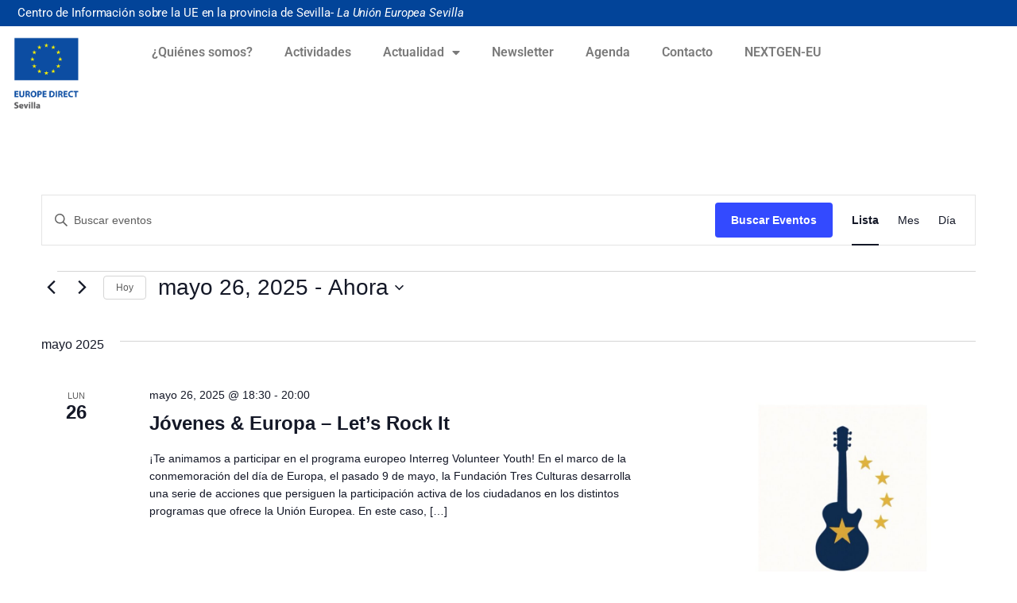

--- FILE ---
content_type: text/html; charset=UTF-8
request_url: https://europedirectsevilla.us.es/agenda/lista/?cid=my-calendar&dy&format=calendar&mcat=7&month=6&yr=2022&eventDisplay=past
body_size: 28737
content:
<!doctype html>
<html lang="es">
<head>
	<meta charset="UTF-8">
	<meta name="viewport" content="width=device-width, initial-scale=1">
	<link rel="profile" href="https://gmpg.org/xfn/11">
	<link rel='stylesheet' id='tribe-events-views-v2-bootstrap-datepicker-styles-css' href='https://europedirectsevilla.us.es/wp-content/plugins/the-events-calendar/vendor/bootstrap-datepicker/css/bootstrap-datepicker.standalone.min.css?ver=6.15.14' media='all' />
<link rel='stylesheet' id='tec-variables-skeleton-css' href='https://europedirectsevilla.us.es/wp-content/plugins/the-events-calendar/common/build/css/variables-skeleton.css?ver=6.10.1' media='all' />
<link rel='stylesheet' id='tribe-common-skeleton-style-css' href='https://europedirectsevilla.us.es/wp-content/plugins/the-events-calendar/common/build/css/common-skeleton.css?ver=6.10.1' media='all' />
<link rel='stylesheet' id='tribe-tooltipster-css-css' href='https://europedirectsevilla.us.es/wp-content/plugins/the-events-calendar/common/vendor/tooltipster/tooltipster.bundle.min.css?ver=6.10.1' media='all' />
<link rel='stylesheet' id='tribe-events-views-v2-skeleton-css' href='https://europedirectsevilla.us.es/wp-content/plugins/the-events-calendar/build/css/views-skeleton.css?ver=6.15.14' media='all' />
<link rel='stylesheet' id='tec-variables-full-css' href='https://europedirectsevilla.us.es/wp-content/plugins/the-events-calendar/common/build/css/variables-full.css?ver=6.10.1' media='all' />
<link rel='stylesheet' id='tribe-common-full-style-css' href='https://europedirectsevilla.us.es/wp-content/plugins/the-events-calendar/common/build/css/common-full.css?ver=6.10.1' media='all' />
<link rel='stylesheet' id='tribe-events-views-v2-full-css' href='https://europedirectsevilla.us.es/wp-content/plugins/the-events-calendar/build/css/views-full.css?ver=6.15.14' media='all' />
<link rel='stylesheet' id='tribe-events-views-v2-print-css' href='https://europedirectsevilla.us.es/wp-content/plugins/the-events-calendar/build/css/views-print.css?ver=6.15.14' media='print' />
<meta name='robots' content='index, follow, max-image-preview:large, max-snippet:-1, max-video-preview:-1' />

	<!-- This site is optimized with the Yoast SEO plugin v26.7 - https://yoast.com/wordpress/plugins/seo/ -->
	<title>Eventos pasados de noviembre 16, 2023 &#8211; septiembre 14, 2023 &#8211; Europe Direct Sevilla</title>
	<link rel="canonical" href="https://europedirectsevilla.us.es/agenda/" />
	<meta property="og:locale" content="es_ES" />
	<meta property="og:type" content="website" />
	<meta property="og:title" content="Eventos archivo - Europe Direct Sevilla" />
	<meta property="og:url" content="https://europedirectsevilla.us.es/agenda/" />
	<meta property="og:site_name" content="Europe Direct Sevilla" />
	<meta name="twitter:card" content="summary_large_image" />
	<script type="application/ld+json" class="yoast-schema-graph">{"@context":"https://schema.org","@graph":[{"@type":"CollectionPage","@id":"https://europedirectsevilla.us.es/agenda/","url":"https://europedirectsevilla.us.es/agenda/","name":"Eventos archivo - Europe Direct Sevilla","isPartOf":{"@id":"https://europedirectsevilla.us.es/#website"},"primaryImageOfPage":{"@id":"https://europedirectsevilla.us.es/agenda/#primaryimage"},"image":{"@id":"https://europedirectsevilla.us.es/agenda/#primaryimage"},"thumbnailUrl":"https://europedirectsevilla.us.es/wp-content/uploads/2025/11/Digital-P1@2x-2-scaled.jpeg","breadcrumb":{"@id":"https://europedirectsevilla.us.es/agenda/#breadcrumb"},"inLanguage":"es"},{"@type":"ImageObject","inLanguage":"es","@id":"https://europedirectsevilla.us.es/agenda/#primaryimage","url":"https://europedirectsevilla.us.es/wp-content/uploads/2025/11/Digital-P1@2x-2-scaled.jpeg","contentUrl":"https://europedirectsevilla.us.es/wp-content/uploads/2025/11/Digital-P1@2x-2-scaled.jpeg","width":1536,"height":1920},{"@type":"BreadcrumbList","@id":"https://europedirectsevilla.us.es/agenda/#breadcrumb","itemListElement":[{"@type":"ListItem","position":1,"name":"Portada","item":"https://europedirectsevilla.us.es/"},{"@type":"ListItem","position":2,"name":"Eventos"}]},{"@type":"WebSite","@id":"https://europedirectsevilla.us.es/#website","url":"https://europedirectsevilla.us.es/","name":"Europe Direct Sevilla","description":"Unión Europea en Sevilla","publisher":{"@id":"https://europedirectsevilla.us.es/#organization"},"potentialAction":[{"@type":"SearchAction","target":{"@type":"EntryPoint","urlTemplate":"https://europedirectsevilla.us.es/?s={search_term_string}"},"query-input":{"@type":"PropertyValueSpecification","valueRequired":true,"valueName":"search_term_string"}}],"inLanguage":"es"},{"@type":"Organization","@id":"https://europedirectsevilla.us.es/#organization","name":"Europe Direct Sevilla","url":"https://europedirectsevilla.us.es/","logo":{"@type":"ImageObject","inLanguage":"es","@id":"https://europedirectsevilla.us.es/#/schema/logo/image/","url":"https://europedirectsevilla.us.es/wp-content/uploads/2022/03/cropped-POSITIVE-vertical-media-1.png","contentUrl":"https://europedirectsevilla.us.es/wp-content/uploads/2022/03/cropped-POSITIVE-vertical-media-1.png","width":856,"height":992,"caption":"Europe Direct Sevilla"},"image":{"@id":"https://europedirectsevilla.us.es/#/schema/logo/image/"}}]}</script>
	<!-- / Yoast SEO plugin. -->


<link rel="alternate" type="application/rss+xml" title="Europe Direct Sevilla &raquo; Feed" href="https://europedirectsevilla.us.es/feed/" />
<link rel="alternate" type="application/rss+xml" title="Europe Direct Sevilla &raquo; Feed de los comentarios" href="https://europedirectsevilla.us.es/comments/feed/" />
<link rel="alternate" type="text/calendar" title="Europe Direct Sevilla &raquo; iCal Feed" href="https://europedirectsevilla.us.es/agenda/?ical=1" />
<link rel="alternate" type="application/rss+xml" title="Europe Direct Sevilla &raquo; Eventos Feed" href="https://europedirectsevilla.us.es/agenda/feed/" />
		<style>
			.lazyload,
			.lazyloading {
				max-width: 100%;
			}
		</style>
		<style id='wp-img-auto-sizes-contain-inline-css'>
img:is([sizes=auto i],[sizes^="auto," i]){contain-intrinsic-size:3000px 1500px}
/*# sourceURL=wp-img-auto-sizes-contain-inline-css */
</style>
<link rel='stylesheet' id='tribe-events-block-event-datetime-css' href='https://europedirectsevilla.us.es/wp-content/plugins/the-events-calendar/build/event-datetime/frontend.css?ver=6.15.14' media='all' />
<link rel='stylesheet' id='tribe-events-block-event-venue-css' href='https://europedirectsevilla.us.es/wp-content/plugins/the-events-calendar/build/event-venue/frontend.css?ver=6.15.14' media='all' />
<link rel='stylesheet' id='tribe-events-block-event-organizer-css' href='https://europedirectsevilla.us.es/wp-content/plugins/the-events-calendar/build/event-organizer/frontend.css?ver=6.15.14' media='all' />
<link rel='stylesheet' id='tribe-events-block-event-links-css' href='https://europedirectsevilla.us.es/wp-content/plugins/the-events-calendar/build/event-links/frontend.css?ver=6.15.14' media='all' />
<link rel='stylesheet' id='tribe-events-block-event-price-css' href='https://europedirectsevilla.us.es/wp-content/plugins/the-events-calendar/build/event-price/frontend.css?ver=6.15.14' media='all' />
<link rel='stylesheet' id='tribe-events-block-event-website-css' href='https://europedirectsevilla.us.es/wp-content/plugins/the-events-calendar/build/event-website/frontend.css?ver=6.15.14' media='all' />
<style id='wp-emoji-styles-inline-css'>

	img.wp-smiley, img.emoji {
		display: inline !important;
		border: none !important;
		box-shadow: none !important;
		height: 1em !important;
		width: 1em !important;
		margin: 0 0.07em !important;
		vertical-align: -0.1em !important;
		background: none !important;
		padding: 0 !important;
	}
/*# sourceURL=wp-emoji-styles-inline-css */
</style>
<link rel='stylesheet' id='wp-block-library-css' href='https://europedirectsevilla.us.es/wp-includes/css/dist/block-library/style.min.css?ver=6.9' media='all' />
<style id='global-styles-inline-css'>
:root{--wp--preset--aspect-ratio--square: 1;--wp--preset--aspect-ratio--4-3: 4/3;--wp--preset--aspect-ratio--3-4: 3/4;--wp--preset--aspect-ratio--3-2: 3/2;--wp--preset--aspect-ratio--2-3: 2/3;--wp--preset--aspect-ratio--16-9: 16/9;--wp--preset--aspect-ratio--9-16: 9/16;--wp--preset--color--black: #000000;--wp--preset--color--cyan-bluish-gray: #abb8c3;--wp--preset--color--white: #ffffff;--wp--preset--color--pale-pink: #f78da7;--wp--preset--color--vivid-red: #cf2e2e;--wp--preset--color--luminous-vivid-orange: #ff6900;--wp--preset--color--luminous-vivid-amber: #fcb900;--wp--preset--color--light-green-cyan: #7bdcb5;--wp--preset--color--vivid-green-cyan: #00d084;--wp--preset--color--pale-cyan-blue: #8ed1fc;--wp--preset--color--vivid-cyan-blue: #0693e3;--wp--preset--color--vivid-purple: #9b51e0;--wp--preset--gradient--vivid-cyan-blue-to-vivid-purple: linear-gradient(135deg,rgb(6,147,227) 0%,rgb(155,81,224) 100%);--wp--preset--gradient--light-green-cyan-to-vivid-green-cyan: linear-gradient(135deg,rgb(122,220,180) 0%,rgb(0,208,130) 100%);--wp--preset--gradient--luminous-vivid-amber-to-luminous-vivid-orange: linear-gradient(135deg,rgb(252,185,0) 0%,rgb(255,105,0) 100%);--wp--preset--gradient--luminous-vivid-orange-to-vivid-red: linear-gradient(135deg,rgb(255,105,0) 0%,rgb(207,46,46) 100%);--wp--preset--gradient--very-light-gray-to-cyan-bluish-gray: linear-gradient(135deg,rgb(238,238,238) 0%,rgb(169,184,195) 100%);--wp--preset--gradient--cool-to-warm-spectrum: linear-gradient(135deg,rgb(74,234,220) 0%,rgb(151,120,209) 20%,rgb(207,42,186) 40%,rgb(238,44,130) 60%,rgb(251,105,98) 80%,rgb(254,248,76) 100%);--wp--preset--gradient--blush-light-purple: linear-gradient(135deg,rgb(255,206,236) 0%,rgb(152,150,240) 100%);--wp--preset--gradient--blush-bordeaux: linear-gradient(135deg,rgb(254,205,165) 0%,rgb(254,45,45) 50%,rgb(107,0,62) 100%);--wp--preset--gradient--luminous-dusk: linear-gradient(135deg,rgb(255,203,112) 0%,rgb(199,81,192) 50%,rgb(65,88,208) 100%);--wp--preset--gradient--pale-ocean: linear-gradient(135deg,rgb(255,245,203) 0%,rgb(182,227,212) 50%,rgb(51,167,181) 100%);--wp--preset--gradient--electric-grass: linear-gradient(135deg,rgb(202,248,128) 0%,rgb(113,206,126) 100%);--wp--preset--gradient--midnight: linear-gradient(135deg,rgb(2,3,129) 0%,rgb(40,116,252) 100%);--wp--preset--font-size--small: 13px;--wp--preset--font-size--medium: 20px;--wp--preset--font-size--large: 36px;--wp--preset--font-size--x-large: 42px;--wp--preset--spacing--20: 0.44rem;--wp--preset--spacing--30: 0.67rem;--wp--preset--spacing--40: 1rem;--wp--preset--spacing--50: 1.5rem;--wp--preset--spacing--60: 2.25rem;--wp--preset--spacing--70: 3.38rem;--wp--preset--spacing--80: 5.06rem;--wp--preset--shadow--natural: 6px 6px 9px rgba(0, 0, 0, 0.2);--wp--preset--shadow--deep: 12px 12px 50px rgba(0, 0, 0, 0.4);--wp--preset--shadow--sharp: 6px 6px 0px rgba(0, 0, 0, 0.2);--wp--preset--shadow--outlined: 6px 6px 0px -3px rgb(255, 255, 255), 6px 6px rgb(0, 0, 0);--wp--preset--shadow--crisp: 6px 6px 0px rgb(0, 0, 0);}:root { --wp--style--global--content-size: 800px;--wp--style--global--wide-size: 1200px; }:where(body) { margin: 0; }.wp-site-blocks > .alignleft { float: left; margin-right: 2em; }.wp-site-blocks > .alignright { float: right; margin-left: 2em; }.wp-site-blocks > .aligncenter { justify-content: center; margin-left: auto; margin-right: auto; }:where(.wp-site-blocks) > * { margin-block-start: 24px; margin-block-end: 0; }:where(.wp-site-blocks) > :first-child { margin-block-start: 0; }:where(.wp-site-blocks) > :last-child { margin-block-end: 0; }:root { --wp--style--block-gap: 24px; }:root :where(.is-layout-flow) > :first-child{margin-block-start: 0;}:root :where(.is-layout-flow) > :last-child{margin-block-end: 0;}:root :where(.is-layout-flow) > *{margin-block-start: 24px;margin-block-end: 0;}:root :where(.is-layout-constrained) > :first-child{margin-block-start: 0;}:root :where(.is-layout-constrained) > :last-child{margin-block-end: 0;}:root :where(.is-layout-constrained) > *{margin-block-start: 24px;margin-block-end: 0;}:root :where(.is-layout-flex){gap: 24px;}:root :where(.is-layout-grid){gap: 24px;}.is-layout-flow > .alignleft{float: left;margin-inline-start: 0;margin-inline-end: 2em;}.is-layout-flow > .alignright{float: right;margin-inline-start: 2em;margin-inline-end: 0;}.is-layout-flow > .aligncenter{margin-left: auto !important;margin-right: auto !important;}.is-layout-constrained > .alignleft{float: left;margin-inline-start: 0;margin-inline-end: 2em;}.is-layout-constrained > .alignright{float: right;margin-inline-start: 2em;margin-inline-end: 0;}.is-layout-constrained > .aligncenter{margin-left: auto !important;margin-right: auto !important;}.is-layout-constrained > :where(:not(.alignleft):not(.alignright):not(.alignfull)){max-width: var(--wp--style--global--content-size);margin-left: auto !important;margin-right: auto !important;}.is-layout-constrained > .alignwide{max-width: var(--wp--style--global--wide-size);}body .is-layout-flex{display: flex;}.is-layout-flex{flex-wrap: wrap;align-items: center;}.is-layout-flex > :is(*, div){margin: 0;}body .is-layout-grid{display: grid;}.is-layout-grid > :is(*, div){margin: 0;}body{padding-top: 0px;padding-right: 0px;padding-bottom: 0px;padding-left: 0px;}a:where(:not(.wp-element-button)){text-decoration: underline;}:root :where(.wp-element-button, .wp-block-button__link){background-color: #32373c;border-width: 0;color: #fff;font-family: inherit;font-size: inherit;font-style: inherit;font-weight: inherit;letter-spacing: inherit;line-height: inherit;padding-top: calc(0.667em + 2px);padding-right: calc(1.333em + 2px);padding-bottom: calc(0.667em + 2px);padding-left: calc(1.333em + 2px);text-decoration: none;text-transform: inherit;}.has-black-color{color: var(--wp--preset--color--black) !important;}.has-cyan-bluish-gray-color{color: var(--wp--preset--color--cyan-bluish-gray) !important;}.has-white-color{color: var(--wp--preset--color--white) !important;}.has-pale-pink-color{color: var(--wp--preset--color--pale-pink) !important;}.has-vivid-red-color{color: var(--wp--preset--color--vivid-red) !important;}.has-luminous-vivid-orange-color{color: var(--wp--preset--color--luminous-vivid-orange) !important;}.has-luminous-vivid-amber-color{color: var(--wp--preset--color--luminous-vivid-amber) !important;}.has-light-green-cyan-color{color: var(--wp--preset--color--light-green-cyan) !important;}.has-vivid-green-cyan-color{color: var(--wp--preset--color--vivid-green-cyan) !important;}.has-pale-cyan-blue-color{color: var(--wp--preset--color--pale-cyan-blue) !important;}.has-vivid-cyan-blue-color{color: var(--wp--preset--color--vivid-cyan-blue) !important;}.has-vivid-purple-color{color: var(--wp--preset--color--vivid-purple) !important;}.has-black-background-color{background-color: var(--wp--preset--color--black) !important;}.has-cyan-bluish-gray-background-color{background-color: var(--wp--preset--color--cyan-bluish-gray) !important;}.has-white-background-color{background-color: var(--wp--preset--color--white) !important;}.has-pale-pink-background-color{background-color: var(--wp--preset--color--pale-pink) !important;}.has-vivid-red-background-color{background-color: var(--wp--preset--color--vivid-red) !important;}.has-luminous-vivid-orange-background-color{background-color: var(--wp--preset--color--luminous-vivid-orange) !important;}.has-luminous-vivid-amber-background-color{background-color: var(--wp--preset--color--luminous-vivid-amber) !important;}.has-light-green-cyan-background-color{background-color: var(--wp--preset--color--light-green-cyan) !important;}.has-vivid-green-cyan-background-color{background-color: var(--wp--preset--color--vivid-green-cyan) !important;}.has-pale-cyan-blue-background-color{background-color: var(--wp--preset--color--pale-cyan-blue) !important;}.has-vivid-cyan-blue-background-color{background-color: var(--wp--preset--color--vivid-cyan-blue) !important;}.has-vivid-purple-background-color{background-color: var(--wp--preset--color--vivid-purple) !important;}.has-black-border-color{border-color: var(--wp--preset--color--black) !important;}.has-cyan-bluish-gray-border-color{border-color: var(--wp--preset--color--cyan-bluish-gray) !important;}.has-white-border-color{border-color: var(--wp--preset--color--white) !important;}.has-pale-pink-border-color{border-color: var(--wp--preset--color--pale-pink) !important;}.has-vivid-red-border-color{border-color: var(--wp--preset--color--vivid-red) !important;}.has-luminous-vivid-orange-border-color{border-color: var(--wp--preset--color--luminous-vivid-orange) !important;}.has-luminous-vivid-amber-border-color{border-color: var(--wp--preset--color--luminous-vivid-amber) !important;}.has-light-green-cyan-border-color{border-color: var(--wp--preset--color--light-green-cyan) !important;}.has-vivid-green-cyan-border-color{border-color: var(--wp--preset--color--vivid-green-cyan) !important;}.has-pale-cyan-blue-border-color{border-color: var(--wp--preset--color--pale-cyan-blue) !important;}.has-vivid-cyan-blue-border-color{border-color: var(--wp--preset--color--vivid-cyan-blue) !important;}.has-vivid-purple-border-color{border-color: var(--wp--preset--color--vivid-purple) !important;}.has-vivid-cyan-blue-to-vivid-purple-gradient-background{background: var(--wp--preset--gradient--vivid-cyan-blue-to-vivid-purple) !important;}.has-light-green-cyan-to-vivid-green-cyan-gradient-background{background: var(--wp--preset--gradient--light-green-cyan-to-vivid-green-cyan) !important;}.has-luminous-vivid-amber-to-luminous-vivid-orange-gradient-background{background: var(--wp--preset--gradient--luminous-vivid-amber-to-luminous-vivid-orange) !important;}.has-luminous-vivid-orange-to-vivid-red-gradient-background{background: var(--wp--preset--gradient--luminous-vivid-orange-to-vivid-red) !important;}.has-very-light-gray-to-cyan-bluish-gray-gradient-background{background: var(--wp--preset--gradient--very-light-gray-to-cyan-bluish-gray) !important;}.has-cool-to-warm-spectrum-gradient-background{background: var(--wp--preset--gradient--cool-to-warm-spectrum) !important;}.has-blush-light-purple-gradient-background{background: var(--wp--preset--gradient--blush-light-purple) !important;}.has-blush-bordeaux-gradient-background{background: var(--wp--preset--gradient--blush-bordeaux) !important;}.has-luminous-dusk-gradient-background{background: var(--wp--preset--gradient--luminous-dusk) !important;}.has-pale-ocean-gradient-background{background: var(--wp--preset--gradient--pale-ocean) !important;}.has-electric-grass-gradient-background{background: var(--wp--preset--gradient--electric-grass) !important;}.has-midnight-gradient-background{background: var(--wp--preset--gradient--midnight) !important;}.has-small-font-size{font-size: var(--wp--preset--font-size--small) !important;}.has-medium-font-size{font-size: var(--wp--preset--font-size--medium) !important;}.has-large-font-size{font-size: var(--wp--preset--font-size--large) !important;}.has-x-large-font-size{font-size: var(--wp--preset--font-size--x-large) !important;}
:root :where(.wp-block-pullquote){font-size: 1.5em;line-height: 1.6;}
/*# sourceURL=global-styles-inline-css */
</style>
<link rel='stylesheet' id='tribe-events-v2-single-skeleton-css' href='https://europedirectsevilla.us.es/wp-content/plugins/the-events-calendar/build/css/tribe-events-single-skeleton.css?ver=6.15.14' media='all' />
<link rel='stylesheet' id='tribe-events-v2-single-skeleton-full-css' href='https://europedirectsevilla.us.es/wp-content/plugins/the-events-calendar/build/css/tribe-events-single-full.css?ver=6.15.14' media='all' />
<link rel='stylesheet' id='tec-events-elementor-widgets-base-styles-css' href='https://europedirectsevilla.us.es/wp-content/plugins/the-events-calendar/build/css/integrations/plugins/elementor/widgets/widget-base.css?ver=6.15.14' media='all' />
<link rel='stylesheet' id='megamenu-css' href='https://europedirectsevilla.us.es/wp-content/uploads/maxmegamenu/style.css?ver=f0b599' media='all' />
<link rel='stylesheet' id='dashicons-css' href='https://europedirectsevilla.us.es/wp-includes/css/dashicons.min.css?ver=6.9' media='all' />
<link rel='stylesheet' id='parent-style-css' href='https://europedirectsevilla.us.es/wp-content/themes/hello-elementor/style.css?ver=6.9' media='all' />
<link rel='stylesheet' id='child-style-css' href='https://europedirectsevilla.us.es/wp-content/themes/hello-elementor-child/style.css?ver=1.0' media='all' />
<link rel='stylesheet' id='hello-elementor-css' href='https://europedirectsevilla.us.es/wp-content/themes/hello-elementor/assets/css/reset.css?ver=3.4.5' media='all' />
<link rel='stylesheet' id='hello-elementor-theme-style-css' href='https://europedirectsevilla.us.es/wp-content/themes/hello-elementor/assets/css/theme.css?ver=3.4.5' media='all' />
<link rel='stylesheet' id='hello-elementor-header-footer-css' href='https://europedirectsevilla.us.es/wp-content/themes/hello-elementor/assets/css/header-footer.css?ver=3.4.5' media='all' />
<link rel='stylesheet' id='elementor-frontend-css' href='https://europedirectsevilla.us.es/wp-content/plugins/elementor/assets/css/frontend.min.css?ver=3.34.1' media='all' />
<link rel='stylesheet' id='widget-heading-css' href='https://europedirectsevilla.us.es/wp-content/plugins/elementor/assets/css/widget-heading.min.css?ver=3.34.1' media='all' />
<link rel='stylesheet' id='widget-image-css' href='https://europedirectsevilla.us.es/wp-content/plugins/elementor/assets/css/widget-image.min.css?ver=3.34.1' media='all' />
<link rel='stylesheet' id='widget-nav-menu-css' href='https://europedirectsevilla.us.es/wp-content/plugins/elementor-pro/assets/css/widget-nav-menu.min.css?ver=3.33.2' media='all' />
<link rel='stylesheet' id='e-animation-shrink-css' href='https://europedirectsevilla.us.es/wp-content/plugins/elementor/assets/lib/animations/styles/e-animation-shrink.min.css?ver=3.34.1' media='all' />
<link rel='stylesheet' id='widget-image-box-css' href='https://europedirectsevilla.us.es/wp-content/plugins/elementor/assets/css/widget-image-box.min.css?ver=3.34.1' media='all' />
<link rel='stylesheet' id='elementor-icons-css' href='https://europedirectsevilla.us.es/wp-content/plugins/elementor/assets/lib/eicons/css/elementor-icons.min.css?ver=5.45.0' media='all' />
<link rel='stylesheet' id='elementor-post-6463-css' href='https://europedirectsevilla.us.es/wp-content/uploads/elementor/css/post-6463.css?ver=1768384071' media='all' />
<link rel='stylesheet' id='elementor-post-17289-css' href='https://europedirectsevilla.us.es/wp-content/uploads/elementor/css/post-17289.css?ver=1768384071' media='all' />
<link rel='stylesheet' id='elementor-post-14347-css' href='https://europedirectsevilla.us.es/wp-content/uploads/elementor/css/post-14347.css?ver=1768384071' media='all' />
<link rel='stylesheet' id='newsletter-css' href='https://europedirectsevilla.us.es/wp-content/plugins/newsletter/style.css?ver=9.1.0' media='all' />
<link rel='stylesheet' id='elementor-gf-local-roboto-css' href='https://europedirectsevilla.us.es/wp-content/uploads/elementor/google-fonts/css/roboto.css?ver=1742330497' media='all' />
<link rel='stylesheet' id='elementor-gf-local-robotoslab-css' href='https://europedirectsevilla.us.es/wp-content/uploads/elementor/google-fonts/css/robotoslab.css?ver=1742330506' media='all' />
<link rel='stylesheet' id='elementor-icons-shared-0-css' href='https://europedirectsevilla.us.es/wp-content/plugins/elementor/assets/lib/font-awesome/css/fontawesome.min.css?ver=5.15.3' media='all' />
<link rel='stylesheet' id='elementor-icons-fa-solid-css' href='https://europedirectsevilla.us.es/wp-content/plugins/elementor/assets/lib/font-awesome/css/solid.min.css?ver=5.15.3' media='all' />
<script src="https://europedirectsevilla.us.es/wp-includes/js/jquery/jquery.min.js?ver=3.7.1" id="jquery-core-js"></script>
<script src="https://europedirectsevilla.us.es/wp-includes/js/jquery/jquery-migrate.min.js?ver=3.4.1" id="jquery-migrate-js"></script>
<script src="https://europedirectsevilla.us.es/wp-content/plugins/the-events-calendar/common/build/js/tribe-common.js?ver=9c44e11f3503a33e9540" id="tribe-common-js"></script>
<script src="https://europedirectsevilla.us.es/wp-content/plugins/the-events-calendar/build/js/views/breakpoints.js?ver=4208de2df2852e0b91ec" id="tribe-events-views-v2-breakpoints-js"></script>
<script src="https://europedirectsevilla.us.es/wp-content/plugins/elementor-pro/assets/js/page-transitions.min.js?ver=3.33.2" id="page-transitions-js"></script>
<link rel="https://api.w.org/" href="https://europedirectsevilla.us.es/wp-json/" /><link rel="EditURI" type="application/rsd+xml" title="RSD" href="https://europedirectsevilla.us.es/xmlrpc.php?rsd" />
<meta name="generator" content="WordPress 6.9" />
<meta name="tec-api-version" content="v1"><meta name="tec-api-origin" content="https://europedirectsevilla.us.es"><link rel="alternate" href="https://europedirectsevilla.us.es/wp-json/tribe/events/v1/" />		<script>
			document.documentElement.className = document.documentElement.className.replace('no-js', 'js');
		</script>
				<style>
			.no-js img.lazyload {
				display: none;
			}

			figure.wp-block-image img.lazyloading {
				min-width: 150px;
			}

			.lazyload,
			.lazyloading {
				--smush-placeholder-width: 100px;
				--smush-placeholder-aspect-ratio: 1/1;
				width: var(--smush-image-width, var(--smush-placeholder-width)) !important;
				aspect-ratio: var(--smush-image-aspect-ratio, var(--smush-placeholder-aspect-ratio)) !important;
			}

						.lazyload, .lazyloading {
				opacity: 0;
			}

			.lazyloaded {
				opacity: 1;
				transition: opacity 400ms;
				transition-delay: 0ms;
			}

					</style>
		<meta name="generator" content="Elementor 3.34.1; features: additional_custom_breakpoints; settings: css_print_method-external, google_font-enabled, font_display-auto">
			<style>
				.e-con.e-parent:nth-of-type(n+4):not(.e-lazyloaded):not(.e-no-lazyload),
				.e-con.e-parent:nth-of-type(n+4):not(.e-lazyloaded):not(.e-no-lazyload) * {
					background-image: none !important;
				}
				@media screen and (max-height: 1024px) {
					.e-con.e-parent:nth-of-type(n+3):not(.e-lazyloaded):not(.e-no-lazyload),
					.e-con.e-parent:nth-of-type(n+3):not(.e-lazyloaded):not(.e-no-lazyload) * {
						background-image: none !important;
					}
				}
				@media screen and (max-height: 640px) {
					.e-con.e-parent:nth-of-type(n+2):not(.e-lazyloaded):not(.e-no-lazyload),
					.e-con.e-parent:nth-of-type(n+2):not(.e-lazyloaded):not(.e-no-lazyload) * {
						background-image: none !important;
					}
				}
			</style>
			<link rel="icon" href="https://europedirectsevilla.us.es/wp-content/uploads/2024/07/cropped-logo-ed-e1720776636985-32x32.png" sizes="32x32" />
<link rel="icon" href="https://europedirectsevilla.us.es/wp-content/uploads/2024/07/cropped-logo-ed-e1720776636985-192x192.png" sizes="192x192" />
<link rel="apple-touch-icon" href="https://europedirectsevilla.us.es/wp-content/uploads/2024/07/cropped-logo-ed-e1720776636985-180x180.png" />
<meta name="msapplication-TileImage" content="https://europedirectsevilla.us.es/wp-content/uploads/2024/07/cropped-logo-ed-e1720776636985-270x270.png" />
<style type="text/css">/** Mega Menu CSS: fs **/</style>
</head>
<body class="archive post-type-archive post-type-archive-tribe_events wp-custom-logo wp-embed-responsive wp-theme-hello-elementor wp-child-theme-hello-elementor-child tribe-events-page-template tribe-no-js tribe-filter-live mega-menu-max-mega-menu-1 hello-elementor-default elementor-default elementor-kit-6463">

		<e-page-transition preloader-type="animation" preloader-animation-type="opposing-nested-rings" class="e-page-transition--entering" exclude="^https\:\/\/europedirectsevilla\.us\.es\/wp\-admin\/">
					</e-page-transition>
		
<a class="skip-link screen-reader-text" href="#content">Ir al contenido</a>

		<header data-elementor-type="header" data-elementor-id="17289" class="elementor elementor-17289 elementor-location-header" data-elementor-post-type="elementor_library">
					<section class="elementor-section elementor-top-section elementor-element elementor-element-b817be5 elementor-section-boxed elementor-section-height-default elementor-section-height-default" data-id="b817be5" data-element_type="section" data-settings="{&quot;background_background&quot;:&quot;classic&quot;}">
						<div class="elementor-container elementor-column-gap-no">
					<div class="elementor-column elementor-col-100 elementor-top-column elementor-element elementor-element-21040e8" data-id="21040e8" data-element_type="column" data-settings="{&quot;background_background&quot;:&quot;classic&quot;}">
			<div class="elementor-widget-wrap elementor-element-populated">
						<div class="elementor-element elementor-element-078778e elementor-widget elementor-widget-heading" data-id="078778e" data-element_type="widget" data-widget_type="heading.default">
				<div class="elementor-widget-container">
					<h2 class="elementor-heading-title elementor-size-default">Centro de Información sobre la UE en la provincia de Sevilla- <i>La Unión Europea Sevilla</i></h2>				</div>
				</div>
					</div>
		</div>
					</div>
		</section>
				<section class="elementor-section elementor-top-section elementor-element elementor-element-461bfd8 elementor-section-stretched elementor-section-boxed elementor-section-height-default elementor-section-height-default" data-id="461bfd8" data-element_type="section" data-settings="{&quot;stretch_section&quot;:&quot;section-stretched&quot;}">
						<div class="elementor-container elementor-column-gap-default">
					<div class="elementor-column elementor-col-50 elementor-top-column elementor-element elementor-element-2fda481" data-id="2fda481" data-element_type="column">
			<div class="elementor-widget-wrap elementor-element-populated">
						<div class="elementor-element elementor-element-ae452af elementor-widget__width-initial elementor-widget-mobile__width-initial elementor-widget elementor-widget-image" data-id="ae452af" data-element_type="widget" data-widget_type="image.default">
				<div class="elementor-widget-container">
																<a href="https://europedirectsevilla.us.es">
							<img fetchpriority="high" width="800" height="797" src="https://europedirectsevilla.us.es/wp-content/uploads/2024/07/logo-ed-e1720776636985-1024x1020.png" class="attachment-large size-large wp-image-17290" alt="" srcset="https://europedirectsevilla.us.es/wp-content/uploads/2024/07/logo-ed-e1720776636985-1024x1020.png 1024w, https://europedirectsevilla.us.es/wp-content/uploads/2024/07/logo-ed-e1720776636985-300x300.png 300w, https://europedirectsevilla.us.es/wp-content/uploads/2024/07/logo-ed-e1720776636985-150x150.png 150w, https://europedirectsevilla.us.es/wp-content/uploads/2024/07/logo-ed-e1720776636985-768x765.png 768w, https://europedirectsevilla.us.es/wp-content/uploads/2024/07/logo-ed-e1720776636985-230x230.png 230w, https://europedirectsevilla.us.es/wp-content/uploads/2024/07/logo-ed-e1720776636985-330x330.png 330w, https://europedirectsevilla.us.es/wp-content/uploads/2024/07/logo-ed-e1720776636985.png 1279w" sizes="(max-width: 800px) 100vw, 800px" />								</a>
															</div>
				</div>
					</div>
		</div>
				<div class="elementor-column elementor-col-50 elementor-top-column elementor-element elementor-element-597f292" data-id="597f292" data-element_type="column">
			<div class="elementor-widget-wrap elementor-element-populated">
						<div class="elementor-element elementor-element-7fa885e elementor-widget__width-initial elementor-widget-mobile__width-initial elementor-nav-menu--dropdown-tablet elementor-nav-menu__text-align-aside elementor-nav-menu--toggle elementor-nav-menu--burger elementor-widget elementor-widget-nav-menu" data-id="7fa885e" data-element_type="widget" data-settings="{&quot;layout&quot;:&quot;horizontal&quot;,&quot;submenu_icon&quot;:{&quot;value&quot;:&quot;&lt;i class=\&quot;fas fa-caret-down\&quot; aria-hidden=\&quot;true\&quot;&gt;&lt;\/i&gt;&quot;,&quot;library&quot;:&quot;fa-solid&quot;},&quot;toggle&quot;:&quot;burger&quot;}" data-widget_type="nav-menu.default">
				<div class="elementor-widget-container">
								<nav aria-label="Menú" class="elementor-nav-menu--main elementor-nav-menu__container elementor-nav-menu--layout-horizontal e--pointer-underline e--animation-fade">
				<ul id="menu-1-7fa885e" class="elementor-nav-menu"><li class="menu-item menu-item-type-post_type menu-item-object-page menu-item-6591"><a href="https://europedirectsevilla.us.es/quienes-somos/" class="elementor-item">¿Quiénes somos?</a></li>
<li class="menu-item menu-item-type-post_type menu-item-object-page menu-item-6690"><a href="https://europedirectsevilla.us.es/actividades/" class="elementor-item">Actividades</a></li>
<li class="menu-item menu-item-type-post_type menu-item-object-page menu-item-has-children menu-item-6600"><a href="https://europedirectsevilla.us.es/?page_id=6593" class="elementor-item">Actualidad</a>
<ul class="sub-menu elementor-nav-menu--dropdown">
	<li class="menu-item menu-item-type-post_type menu-item-object-page menu-item-17350"><a href="https://europedirectsevilla.us.es/noticias-2/" class="elementor-sub-item">Noticias</a></li>
	<li class="menu-item menu-item-type-post_type menu-item-object-page menu-item-6599"><a href="https://europedirectsevilla.us.es/becas-y-empleo/" class="elementor-sub-item">Becas y Empleo</a></li>
</ul>
</li>
<li class="menu-item menu-item-type-post_type menu-item-object-page menu-item-6590"><a href="https://europedirectsevilla.us.es/newsletter/" class="elementor-item">Newsletter</a></li>
<li class="menu-item menu-item-type-post_type menu-item-object-page current-menu-item current_page_item menu-item-6557"><a href="https://europedirectsevilla.us.es/agenda/" class="elementor-item">Agenda</a></li>
<li class="menu-item menu-item-type-post_type menu-item-object-page menu-item-6548"><a href="https://europedirectsevilla.us.es/contacto/" class="elementor-item">Contacto</a></li>
<li class="menu-item menu-item-type-post_type menu-item-object-page menu-item-15087"><a href="https://europedirectsevilla.us.es/nextgen-eu/" class="elementor-item">NEXTGEN-EU</a></li>
</ul>			</nav>
					<div class="elementor-menu-toggle" role="button" tabindex="0" aria-label="Alternar menú" aria-expanded="false">
			<i aria-hidden="true" role="presentation" class="elementor-menu-toggle__icon--open eicon-menu-bar"></i><i aria-hidden="true" role="presentation" class="elementor-menu-toggle__icon--close eicon-close"></i>		</div>
					<nav class="elementor-nav-menu--dropdown elementor-nav-menu__container" aria-hidden="true">
				<ul id="menu-2-7fa885e" class="elementor-nav-menu"><li class="menu-item menu-item-type-post_type menu-item-object-page menu-item-6591"><a href="https://europedirectsevilla.us.es/quienes-somos/" class="elementor-item" tabindex="-1">¿Quiénes somos?</a></li>
<li class="menu-item menu-item-type-post_type menu-item-object-page menu-item-6690"><a href="https://europedirectsevilla.us.es/actividades/" class="elementor-item" tabindex="-1">Actividades</a></li>
<li class="menu-item menu-item-type-post_type menu-item-object-page menu-item-has-children menu-item-6600"><a href="https://europedirectsevilla.us.es/?page_id=6593" class="elementor-item" tabindex="-1">Actualidad</a>
<ul class="sub-menu elementor-nav-menu--dropdown">
	<li class="menu-item menu-item-type-post_type menu-item-object-page menu-item-17350"><a href="https://europedirectsevilla.us.es/noticias-2/" class="elementor-sub-item" tabindex="-1">Noticias</a></li>
	<li class="menu-item menu-item-type-post_type menu-item-object-page menu-item-6599"><a href="https://europedirectsevilla.us.es/becas-y-empleo/" class="elementor-sub-item" tabindex="-1">Becas y Empleo</a></li>
</ul>
</li>
<li class="menu-item menu-item-type-post_type menu-item-object-page menu-item-6590"><a href="https://europedirectsevilla.us.es/newsletter/" class="elementor-item" tabindex="-1">Newsletter</a></li>
<li class="menu-item menu-item-type-post_type menu-item-object-page current-menu-item current_page_item menu-item-6557"><a href="https://europedirectsevilla.us.es/agenda/" class="elementor-item" tabindex="-1">Agenda</a></li>
<li class="menu-item menu-item-type-post_type menu-item-object-page menu-item-6548"><a href="https://europedirectsevilla.us.es/contacto/" class="elementor-item" tabindex="-1">Contacto</a></li>
<li class="menu-item menu-item-type-post_type menu-item-object-page menu-item-15087"><a href="https://europedirectsevilla.us.es/nextgen-eu/" class="elementor-item" tabindex="-1">NEXTGEN-EU</a></li>
</ul>			</nav>
						</div>
				</div>
					</div>
		</div>
					</div>
		</section>
				</header>
		<div
	 class="tribe-common tribe-events tribe-events-view tribe-events-view--list" 	data-js="tribe-events-view"
	data-view-rest-url="https://europedirectsevilla.us.es/wp-json/tribe/views/v2/html"
	data-view-rest-method="GET"
	data-view-manage-url="1"
				data-view-breakpoint-pointer="20377287-e08d-4e9e-9aee-d2171ef91c45"
	 role="main">
	<section class="tribe-common-l-container tribe-events-l-container">
		<div
	class="tribe-events-view-loader tribe-common-a11y-hidden"
	role="alert"
	aria-live="polite"
>
	<span class="tribe-events-view-loader__text tribe-common-a11y-visual-hide">
		12 eventos encontrados.	</span>
	<div class="tribe-events-view-loader__dots tribe-common-c-loader">
		<svg
	 class="tribe-common-c-svgicon tribe-common-c-svgicon--dot tribe-common-c-loader__dot tribe-common-c-loader__dot--first" 	aria-hidden="true"
	viewBox="0 0 15 15"
	xmlns="http://www.w3.org/2000/svg"
>
	<circle cx="7.5" cy="7.5" r="7.5"/>
</svg>
		<svg
	 class="tribe-common-c-svgicon tribe-common-c-svgicon--dot tribe-common-c-loader__dot tribe-common-c-loader__dot--second" 	aria-hidden="true"
	viewBox="0 0 15 15"
	xmlns="http://www.w3.org/2000/svg"
>
	<circle cx="7.5" cy="7.5" r="7.5"/>
</svg>
		<svg
	 class="tribe-common-c-svgicon tribe-common-c-svgicon--dot tribe-common-c-loader__dot tribe-common-c-loader__dot--third" 	aria-hidden="true"
	viewBox="0 0 15 15"
	xmlns="http://www.w3.org/2000/svg"
>
	<circle cx="7.5" cy="7.5" r="7.5"/>
</svg>
	</div>
</div>

		<script type="application/ld+json">
[{"@context":"http://schema.org","@type":"Event","name":"J\u00f3venes &amp; Europa &#8211; Let&#8217;s Rock It","description":"&lt;p&gt;\u00a1Te animamos a participar en el programa europeo Interreg Volunteer Youth! En el marco de la conmemoraci\u00f3n del d\u00eda de Europa, el pasado 9 de mayo, la Fundaci\u00f3n Tres Culturas desarrolla una serie de acciones que persiguen la participaci\u00f3n activa de los ciudadanos en los distintos programas que ofrece la Uni\u00f3n Europea. En este caso, [&hellip;]&lt;/p&gt;\\n","image":"https://europedirectsevilla.us.es/wp-content/uploads/2025/05/Jovenes-y-Europa.-Programa-Lets-rock-it1-en-tamano-grande.jpeg","url":"https://europedirectsevilla.us.es/agenda/jovenes-europa-lets-rock-it/","eventAttendanceMode":"https://schema.org/OfflineEventAttendanceMode","eventStatus":"https://schema.org/EventScheduled","startDate":"2025-05-26T18:30:00+02:00","endDate":"2025-05-26T20:00:00+02:00","performer":"Organization"},{"@context":"http://schema.org","@type":"Event","name":"Visionado del Discurso sobre el Estado de la Uni\u00f3n","description":"","image":"https://europedirectsevilla.us.es/wp-content/uploads/2025/09/1757323225587.jpeg","url":"https://europedirectsevilla.us.es/agenda/visionado-del-discurso-sobre-el-estado-de-la-union/","eventAttendanceMode":"https://schema.org/OfflineEventAttendanceMode","eventStatus":"https://schema.org/EventScheduled","startDate":"2025-09-10T09:00:00+02:00","endDate":"2025-09-10T12:00:00+02:00","performer":"Organization"},{"@context":"http://schema.org","@type":"Event","name":"Comentario sobre el Discurso sobre el Estado de la Uni\u00f3n","description":"&lt;p&gt;El\u00a011 de septiembre a las 13:00h\u00a0te invitamos a asistir al\u00a0comentario sobre el Discurso sobre el Estado de la Uni\u00f3n (#SOTEU)\u00a0en el\u00a0Aula 0.03 de la Facultad de Derecho de la Universidad de Sevilla. El SOTEU es uno de los momentos clave del calendario pol\u00edtico de la Uni\u00f3n Europea: cada a\u00f1o, la presidenta de la Comisi\u00f3n Europea [&hellip;]&lt;/p&gt;\\n","image":"https://europedirectsevilla.us.es/wp-content/uploads/2025/09/1757418158636.jpeg","url":"https://europedirectsevilla.us.es/agenda/comentario-sobre-el-discurso-sobre-el-estado-de-la-union/","eventAttendanceMode":"https://schema.org/OfflineEventAttendanceMode","eventStatus":"https://schema.org/EventScheduled","startDate":"2025-09-11T13:00:00+02:00","endDate":"2025-09-11T14:00:00+02:00","performer":"Organization"},{"@context":"http://schema.org","@type":"Event","name":"Senderismo Red Natura 2000 &#8211; Cerro del Hierro","description":"","image":"https://europedirectsevilla.us.es/wp-content/uploads/2025/09/Senderismo-Red-Natura-2-en-tamano-mediano.jpeg","url":"https://europedirectsevilla.us.es/agenda/senderismo-red-natura-2000-cerro-del-hierro/","eventAttendanceMode":"https://schema.org/OfflineEventAttendanceMode","eventStatus":"https://schema.org/EventScheduled","startDate":"2025-09-28T07:30:00+02:00","endDate":"2025-09-28T15:00:00+02:00","performer":"Organization"},{"@context":"http://schema.org","@type":"Event","name":"Turkish-EU relations and strategic autonomy in an emerging multipolar world","description":"&lt;p&gt;Europe Direct Sevilla colabora con el Centro de Documentaci\u00f3n Europea de la Universidad de Sevilla&nbsp;y la&nbsp;Embajada de Turqu\u00eda en Espa\u00f1a&nbsp;en la organizaci\u00f3n de la conferencia&nbsp;\u201cTurkish-EU relations and strategic autonomy in an emerging multipolar world\u201d, que se celebrar\u00e1 el&nbsp;viernes 10 de octubre a las 17:00 horas&nbsp;en el&nbsp;Sal\u00f3n de Grados de la Facultad de Derecho&nbsp;de la Universidad [&hellip;]&lt;/p&gt;\\n","image":"https://europedirectsevilla.us.es/wp-content/uploads/2025/10/Conference-Kopyasi-1448x2048-1-scaled.jpg","url":"https://europedirectsevilla.us.es/agenda/turkish-eu-relations-and-strategic-autonomy-in-an-emerging-multipolar-world/","eventAttendanceMode":"https://schema.org/OfflineEventAttendanceMode","eventStatus":"https://schema.org/EventScheduled","startDate":"2025-10-10T17:00:00+02:00","endDate":"2025-10-10T19:00:00+02:00","performer":"Organization"},{"@context":"http://schema.org","@type":"Event","name":"Alamillo Clim\u00e1tico","description":"","image":"https://europedirectsevilla.us.es/wp-content/uploads/2025/10/Cartel_para_impresion-en-tamano-grande-2.jpeg","url":"https://europedirectsevilla.us.es/agenda/alamillo-climatico/","eventAttendanceMode":"https://schema.org/OfflineEventAttendanceMode","eventStatus":"https://schema.org/EventScheduled","startDate":"2025-10-18T09:00:00+02:00","endDate":"2025-10-18T14:00:00+02:00","performer":"Organization"},{"@context":"http://schema.org","@type":"Event","name":"Encuentro J\u00f3venes AAA","description":"","image":"https://europedirectsevilla.us.es/wp-content/uploads/2025/10/WhatsApp-Image-2025-10-20-at-17.11.22.jpeg","url":"https://europedirectsevilla.us.es/agenda/encuentro-jovenes-aaa/","eventAttendanceMode":"https://schema.org/OfflineEventAttendanceMode","eventStatus":"https://schema.org/EventScheduled","startDate":"2025-10-24T14:30:00+02:00","endDate":"2025-10-26T17:00:00+01:00","performer":"Organization"},{"@context":"http://schema.org","@type":"Event","name":"III Semana de la Inteligencia Artificial","description":"","image":"https://europedirectsevilla.us.es/wp-content/uploads/2025/10/Semana-Inteligencia-Artificial-en-Derecho_page-0001-en-tamano-mediano.jpeg","url":"https://europedirectsevilla.us.es/agenda/iii-semana-de-la-inteligencia-artificial/","eventAttendanceMode":"https://schema.org/OfflineEventAttendanceMode","eventStatus":"https://schema.org/EventScheduled","startDate":"2025-10-27T08:00:00+01:00","endDate":"2025-10-31T17:00:00+01:00","performer":"Organization"},{"@context":"http://schema.org","@type":"Event","name":"Conoce el Cuerpo Europeo de Solidaridad","description":"","image":"https://europedirectsevilla.us.es/wp-content/uploads/2025/11/CES-xx2@2x-2-en-tamano-grande.jpeg","url":"https://europedirectsevilla.us.es/agenda/conoce-el-cuerpo-europeo-de-solidaridad/","eventAttendanceMode":"https://schema.org/OfflineEventAttendanceMode","eventStatus":"https://schema.org/EventScheduled","startDate":"2025-11-20T11:30:00+01:00","endDate":"2025-11-20T12:30:00+01:00","location":{"@type":"Place","name":"Centro de Documentaci\u00f3n Europea","description":"","url":"","address":{"@type":"PostalAddress","streetAddress":"Enramadilla, 18,","addressLocality":"Sevilla","addressRegion":"Andalucia","postalCode":"41013","addressCountry":"Spain"},"telephone":"","sameAs":""},"performer":"Organization"},{"@context":"http://schema.org","@type":"Event","name":"Oto\u00f1o Azul &#8211; Protegiendo los corales en el Mediterr\u00e1neo","description":"","image":"https://europedirectsevilla.us.es/wp-content/uploads/2025/11/\ud83c\udf0a\u00a1Sumergete-en-la-preservacion-de-los-corales-y-del-medio-marinoDisfruta-de-talleres-interact-en-tamano-grande-2.jpeg","url":"https://europedirectsevilla.us.es/agenda/otono-azul-protegiendo-los-corales-en-el-mediterraneo/","eventAttendanceMode":"https://schema.org/OfflineEventAttendanceMode","eventStatus":"https://schema.org/EventScheduled","startDate":"2025-11-21T08:00:00+01:00","endDate":"2025-11-21T17:00:00+01:00","location":{"@type":"Place","name":"Fundaci\u00f3n MAS","description":"","url":"","address":{"@type":"PostalAddress","streetAddress":"C. Torneo, 67","addressLocality":"Sevilla","addressRegion":"Andalucia","postalCode":"41002","addressCountry":"Spain"},"telephone":"","sameAs":""},"performer":"Organization"},{"@context":"http://schema.org","@type":"Event","name":"Jornada: La Candidatura al Sello Europeo de It\u00e1lica-Villa Adriana-Atenas","description":"","image":"https://europedirectsevilla.us.es/wp-content/uploads/2025/11/Jornada-Academica-Identidad-Europea.jpg","url":"https://europedirectsevilla.us.es/agenda/la-candidatura-al-sello-europeo-de-italica-villa-adriana-atenas/","eventAttendanceMode":"https://schema.org/OfflineEventAttendanceMode","eventStatus":"https://schema.org/EventScheduled","startDate":"2025-11-24T10:00:00+01:00","endDate":"2025-11-24T14:30:00+01:00","performer":"Organization"},{"@context":"http://schema.org","@type":"Event","name":"Europa: Los Retos de Comunicaci\u00f3n y la Inteligencia Artificial","description":"","image":"https://europedirectsevilla.us.es/wp-content/uploads/2025/11/Digital-P1@2x-2-scaled.jpeg","url":"https://europedirectsevilla.us.es/agenda/europa-los-retos-de-comunicacion-y-la-inteligencia-artificial/","eventAttendanceMode":"https://schema.org/OfflineEventAttendanceMode","eventStatus":"https://schema.org/EventScheduled","startDate":"2025-11-26T08:00:00+01:00","endDate":"2025-11-26T17:00:00+01:00","performer":"Organization"}]
</script>
		<script data-js="tribe-events-view-data" type="application/json">
	{"slug":"list","prev_url":"https:\/\/europedirectsevilla.us.es\/agenda\/lista\/p%C3%A1gina\/2\/?eventDisplay=past","next_url":"https:\/\/europedirectsevilla.us.es\/agenda\/lista\/?cid=my-calendar&dy&format=calendar&mcat=7&month=6&yr=2022","view_class":"Tribe\\Events\\Views\\V2\\Views\\List_View","view_slug":"list","view_label":"Lista","title":"Eventos archivo - Europe Direct Sevilla","events":[19472,20364,20366,20380,20434,20430,20503,20506,20515,20517,20510,20521],"url":"https:\/\/europedirectsevilla.us.es\/agenda\/lista\/?eventDisplay=past","url_event_date":false,"bar":{"keyword":"","date":""},"today":"2026-01-20 00:00:00","now":"2026-01-20 12:01:43","home_url":"https:\/\/europedirectsevilla.us.es","rest_url":"https:\/\/europedirectsevilla.us.es\/wp-json\/tribe\/views\/v2\/html","rest_method":"GET","rest_nonce":"","should_manage_url":true,"today_url":"https:\/\/europedirectsevilla.us.es\/agenda\/lista\/?cid=my-calendar&dy&format=calendar&mcat=7&month=6&yr=2022","today_title":"Haz clic para seleccionar la fecha de hoy","today_label":"Hoy","prev_label":"","next_label":"","date_formats":{"compact":"n\/j\/Y","month_and_year_compact":"n\/Y","month_and_year":"F Y","time_range_separator":" - ","date_time_separator":" @ "},"messages":[],"start_of_week":"1","header_title":"","header_title_element":"h1","content_title":"","breadcrumbs":[],"backlink":false,"before_events":"","after_events":"\n<!--\nThis calendar is powered by The Events Calendar.\nhttp:\/\/evnt.is\/18wn\n-->\n","display_events_bar":true,"disable_event_search":false,"live_refresh":true,"ical":{"display_link":true,"link":{"url":"https:\/\/europedirectsevilla.us.es\/agenda\/lista\/?eventDisplay=past&#038;ical=1","text":"Exportar Eventos","title":"Usa esto para compartir los datos del calendario con Google Calendar, Apple iCal y otras aplicaciones compatibles"}},"container_classes":["tribe-common","tribe-events","tribe-events-view","tribe-events-view--list"],"container_data":[],"is_past":true,"breakpoints":{"xsmall":500,"medium":768,"full":960},"breakpoint_pointer":"20377287-e08d-4e9e-9aee-d2171ef91c45","is_initial_load":true,"public_views":{"list":{"view_class":"Tribe\\Events\\Views\\V2\\Views\\List_View","view_url":"https:\/\/europedirectsevilla.us.es\/agenda\/lista\/","view_label":"Lista","aria_label":"Mostrar Eventos en la vista Lista"},"month":{"view_class":"Tribe\\Events\\Views\\V2\\Views\\Month_View","view_url":"https:\/\/europedirectsevilla.us.es\/agenda\/mes\/","view_label":"Mes","aria_label":"Mostrar Eventos en la vista Mes"},"day":{"view_class":"Tribe\\Events\\Views\\V2\\Views\\Day_View","view_url":"https:\/\/europedirectsevilla.us.es\/agenda\/hoy\/","view_label":"D\u00eda","aria_label":"Mostrar Eventos en la vista D\u00eda"}},"show_latest_past":true,"past":false,"show_now":false,"now_label":"Ahora","now_label_mobile":"Ahora","show_end":true,"selected_start_datetime":"2025-05-26","selected_start_date_mobile":"5\/26\/2025","selected_start_date_label":"mayo 26, 2025","selected_end_datetime":"2026-01-20","selected_end_date_mobile":"1\/20\/2026","selected_end_date_label":"Ahora","datepicker_date":"5\/26\/2025","subscribe_links":{"gcal":{"label":"Google Calendar","single_label":"A\u00f1adir a Google Calendar","visible":true,"block_slug":"hasGoogleCalendar"},"ical":{"label":"iCalendar","single_label":"Agregar a iCalendar","visible":true,"block_slug":"hasiCal"},"outlook-365":{"label":"Outlook 365","single_label":"Outlook 365","visible":true,"block_slug":"hasOutlook365"},"outlook-live":{"label":"Outlook Live","single_label":"Outlook Live","visible":true,"block_slug":"hasOutlookLive"},"ics":{"label":"Exportar archivo .ics","single_label":"Exportar archivo .ics","visible":true,"block_slug":null},"outlook-ics":{"label":"Exportar archivo .ics de Outlook","single_label":"Exportar archivo .ics de Outlook","visible":true,"block_slug":null}},"_context":{"slug":"list"},"text":"Cargando\u2026","classes":["tribe-common-c-loader__dot","tribe-common-c-loader__dot--third"]}</script>

		
		
<header  class="tribe-events-header tribe-events-header--has-event-search" >
	
	
	
	
	<div
	 class="tribe-events-header__events-bar tribe-events-c-events-bar tribe-events-c-events-bar--border" 	data-js="tribe-events-events-bar"
>

	<h2 class="tribe-common-a11y-visual-hide">
		Navegación de búsqueda y vistas de Eventos	</h2>

			<button
	class="tribe-events-c-events-bar__search-button"
	aria-controls="tribe-events-search-container"
	aria-expanded="false"
	data-js="tribe-events-search-button"
>
	<svg
	 class="tribe-common-c-svgicon tribe-common-c-svgicon--search tribe-events-c-events-bar__search-button-icon-svg" 	aria-hidden="true"
	viewBox="0 0 16 16"
	xmlns="http://www.w3.org/2000/svg"
>
	<path fill-rule="evenodd" clip-rule="evenodd" d="M11.164 10.133L16 14.97 14.969 16l-4.836-4.836a6.225 6.225 0 01-3.875 1.352 6.24 6.24 0 01-4.427-1.832A6.272 6.272 0 010 6.258 6.24 6.24 0 011.831 1.83 6.272 6.272 0 016.258 0c1.67 0 3.235.658 4.426 1.831a6.272 6.272 0 011.832 4.427c0 1.422-.48 2.773-1.352 3.875zM6.258 1.458c-1.28 0-2.49.498-3.396 1.404-1.866 1.867-1.866 4.925 0 6.791a4.774 4.774 0 003.396 1.405c1.28 0 2.489-.498 3.395-1.405 1.867-1.866 1.867-4.924 0-6.79a4.774 4.774 0 00-3.395-1.405z"/>
</svg>
	<span class="tribe-events-c-events-bar__search-button-text tribe-common-a11y-visual-hide">
		Buscar	</span>
</button>

		<div
			class="tribe-events-c-events-bar__search-container"
			id="tribe-events-search-container"
			data-js="tribe-events-search-container"
		>
			<div
	class="tribe-events-c-events-bar__search"
	id="tribe-events-events-bar-search"
	data-js="tribe-events-events-bar-search"
>
	<form
		class="tribe-events-c-search tribe-events-c-events-bar__search-form"
		method="get"
		data-js="tribe-events-view-form"
		role="search"
	>
		<input type="hidden" name="tribe-events-views[url]" value="https://europedirectsevilla.us.es/agenda/lista/?eventDisplay=past" />

		<div class="tribe-events-c-search__input-group">
			<div
	class="tribe-common-form-control-text tribe-events-c-search__input-control tribe-events-c-search__input-control--keyword"
	data-js="tribe-events-events-bar-input-control"
>
	<label class="tribe-common-form-control-text__label" for="tribe-events-events-bar-keyword">
		Introduce la palabra clave. Busca Eventos para la palabra clave.	</label>
	<input
		class="tribe-common-form-control-text__input tribe-events-c-search__input"
		data-js="tribe-events-events-bar-input-control-input"
		type="text"
		id="tribe-events-events-bar-keyword"
		name="tribe-events-views[tribe-bar-search]"
		value=""
		placeholder="Buscar eventos"
		aria-label="Introduce la palabra clave. Busca eventos para la palabra clave."
	/>
	<svg
	 class="tribe-common-c-svgicon tribe-common-c-svgicon--search tribe-events-c-search__input-control-icon-svg" 	aria-hidden="true"
	viewBox="0 0 16 16"
	xmlns="http://www.w3.org/2000/svg"
>
	<path fill-rule="evenodd" clip-rule="evenodd" d="M11.164 10.133L16 14.97 14.969 16l-4.836-4.836a6.225 6.225 0 01-3.875 1.352 6.24 6.24 0 01-4.427-1.832A6.272 6.272 0 010 6.258 6.24 6.24 0 011.831 1.83 6.272 6.272 0 016.258 0c1.67 0 3.235.658 4.426 1.831a6.272 6.272 0 011.832 4.427c0 1.422-.48 2.773-1.352 3.875zM6.258 1.458c-1.28 0-2.49.498-3.396 1.404-1.866 1.867-1.866 4.925 0 6.791a4.774 4.774 0 003.396 1.405c1.28 0 2.489-.498 3.395-1.405 1.867-1.866 1.867-4.924 0-6.79a4.774 4.774 0 00-3.395-1.405z"/>
</svg>
</div>
		</div>

		<button
	class="tribe-common-c-btn tribe-events-c-search__button"
	type="submit"
	name="submit-bar"
>
	Buscar Eventos</button>
	</form>
</div>
		</div>
	
	<div class="tribe-events-c-events-bar__views">
	<h3 class="tribe-common-a11y-visual-hide">
		Navegación de vistas de Evento	</h3>
	<div  class="tribe-events-c-view-selector tribe-events-c-view-selector--labels tribe-events-c-view-selector--tabs"  data-js="tribe-events-view-selector">
		<button
			class="tribe-events-c-view-selector__button tribe-common-c-btn__clear"
			data-js="tribe-events-view-selector-button"
			aria-current="true"
			aria-description="Seleccionar vista de calendario"
		>
			<span class="tribe-events-c-view-selector__button-icon">
				<svg
	 class="tribe-common-c-svgicon tribe-common-c-svgicon--list tribe-events-c-view-selector__button-icon-svg" 	aria-hidden="true"
	viewBox="0 0 19 19"
	xmlns="http://www.w3.org/2000/svg"
>
	<path fill-rule="evenodd" clip-rule="evenodd" d="M.451.432V17.6c0 .238.163.432.364.432H18.12c.2 0 .364-.194.364-.432V.432c0-.239-.163-.432-.364-.432H.815c-.2 0-.364.193-.364.432zm.993.81h16.024V3.56H1.444V1.24zM17.468 3.56H1.444v13.227h16.024V3.56z" class="tribe-common-c-svgicon__svg-fill"/>
	<g clip-path="url(#tribe-events-c-view-selector__button-icon-svg-0)" class="tribe-common-c-svgicon__svg-fill">
		<path fill-rule="evenodd" clip-rule="evenodd" d="M11.831 4.912v1.825c0 .504.409.913.913.913h1.825a.913.913 0 00.912-.913V4.912A.913.913 0 0014.57 4h-1.825a.912.912 0 00-.913.912z"/>
		<path d="M8.028 7.66a.449.449 0 00.446-.448v-.364c0-.246-.2-.448-.446-.448h-4.13a.449.449 0 00-.447.448v.364c0 .246.201.448.447.448h4.13zM9.797 5.26a.449.449 0 00.447-.448v-.364c0-.246-.201-.448-.447-.448h-5.9a.449.449 0 00-.446.448v.364c0 .246.201.448.447.448h5.9z"/>
	</g>
	<g clip-path="url(#tribe-events-c-view-selector__button-icon-svg-1)" class="tribe-common-c-svgicon__svg-fill">
			<path fill-rule="evenodd" clip-rule="evenodd" d="M11.831 10.912v1.825c0 .505.409.913.913.913h1.825a.913.913 0 00.912-.912v-1.825A.913.913 0 0014.57 10h-1.825a.912.912 0 00-.913.912z"/>
		<path d="M8.028 13.66a.449.449 0 00.446-.448v-.364c0-.246-.2-.448-.446-.448h-4.13a.449.449 0 00-.447.448v.364c0 .246.201.448.447.448h4.13zM9.797 11.26a.449.449 0 00.447-.448v-.364c0-.246-.201-.448-.447-.448h-5.9a.449.449 0 00-.446.448v.364c0 .246.201.448.447.448h5.9z"/>
	</g>
	<defs>
		<clipPath id="tribe-events-c-view-selector__button-icon-svg-0">
			<path transform="translate(3.451 4)" d="M0 0h13v4H0z"/>
		</clipPath>
		<clipPath id="tribe-events-c-view-selector__button-icon-svg-1">
			<path transform="translate(3.451 10)" d="M0 0h13v4H0z"/>
		</clipPath>
	</defs>
</svg>
			</span>
			<span class="tribe-events-c-view-selector__button-text tribe-common-a11y-visual-hide">
				Lista			</span>
			<svg
	 class="tribe-common-c-svgicon tribe-common-c-svgicon--caret-down tribe-events-c-view-selector__button-icon-caret-svg" 	aria-hidden="true"
	viewBox="0 0 10 7"
	xmlns="http://www.w3.org/2000/svg"
>
	<path fill-rule="evenodd" clip-rule="evenodd" d="M1.008.609L5 4.6 8.992.61l.958.958L5 6.517.05 1.566l.958-.958z" class="tribe-common-c-svgicon__svg-fill"/>
</svg>
		</button>
		<div
	class="tribe-events-c-view-selector__content"
	id="tribe-events-view-selector-content"
	data-js="tribe-events-view-selector-list-container"
>
	<ul class="tribe-events-c-view-selector__list">
					<li
	 class="tribe-events-c-view-selector__list-item tribe-events-c-view-selector__list-item--list tribe-events-c-view-selector__list-item--active" >
	<a
		href="https://europedirectsevilla.us.es/agenda/lista/"
		class="tribe-events-c-view-selector__list-item-link"
		data-js="tribe-events-view-link"
		aria-label="Mostrar Eventos en la vista Lista"
				aria-current="true"
			>
		<span class="tribe-events-c-view-selector__list-item-icon">
			<svg
	 class="tribe-common-c-svgicon tribe-common-c-svgicon--list tribe-events-c-view-selector__list-item-icon-svg" 	aria-hidden="true"
	viewBox="0 0 19 19"
	xmlns="http://www.w3.org/2000/svg"
>
	<path fill-rule="evenodd" clip-rule="evenodd" d="M.451.432V17.6c0 .238.163.432.364.432H18.12c.2 0 .364-.194.364-.432V.432c0-.239-.163-.432-.364-.432H.815c-.2 0-.364.193-.364.432zm.993.81h16.024V3.56H1.444V1.24zM17.468 3.56H1.444v13.227h16.024V3.56z" class="tribe-common-c-svgicon__svg-fill"/>
	<g clip-path="url(#tribe-events-c-view-selector__list-item-icon-svg-0)" class="tribe-common-c-svgicon__svg-fill">
		<path fill-rule="evenodd" clip-rule="evenodd" d="M11.831 4.912v1.825c0 .504.409.913.913.913h1.825a.913.913 0 00.912-.913V4.912A.913.913 0 0014.57 4h-1.825a.912.912 0 00-.913.912z"/>
		<path d="M8.028 7.66a.449.449 0 00.446-.448v-.364c0-.246-.2-.448-.446-.448h-4.13a.449.449 0 00-.447.448v.364c0 .246.201.448.447.448h4.13zM9.797 5.26a.449.449 0 00.447-.448v-.364c0-.246-.201-.448-.447-.448h-5.9a.449.449 0 00-.446.448v.364c0 .246.201.448.447.448h5.9z"/>
	</g>
	<g clip-path="url(#tribe-events-c-view-selector__list-item-icon-svg-1)" class="tribe-common-c-svgicon__svg-fill">
			<path fill-rule="evenodd" clip-rule="evenodd" d="M11.831 10.912v1.825c0 .505.409.913.913.913h1.825a.913.913 0 00.912-.912v-1.825A.913.913 0 0014.57 10h-1.825a.912.912 0 00-.913.912z"/>
		<path d="M8.028 13.66a.449.449 0 00.446-.448v-.364c0-.246-.2-.448-.446-.448h-4.13a.449.449 0 00-.447.448v.364c0 .246.201.448.447.448h4.13zM9.797 11.26a.449.449 0 00.447-.448v-.364c0-.246-.201-.448-.447-.448h-5.9a.449.449 0 00-.446.448v.364c0 .246.201.448.447.448h5.9z"/>
	</g>
	<defs>
		<clipPath id="tribe-events-c-view-selector__list-item-icon-svg-0">
			<path transform="translate(3.451 4)" d="M0 0h13v4H0z"/>
		</clipPath>
		<clipPath id="tribe-events-c-view-selector__list-item-icon-svg-1">
			<path transform="translate(3.451 10)" d="M0 0h13v4H0z"/>
		</clipPath>
	</defs>
</svg>
		</span>
		<span class="tribe-events-c-view-selector__list-item-text">
			Lista		</span>
	</a>
</li>
					<li
	 class="tribe-events-c-view-selector__list-item tribe-events-c-view-selector__list-item--month" >
	<a
		href="https://europedirectsevilla.us.es/agenda/mes/"
		class="tribe-events-c-view-selector__list-item-link"
		data-js="tribe-events-view-link"
		aria-label="Mostrar Eventos en la vista Mes"
			>
		<span class="tribe-events-c-view-selector__list-item-icon">
			<svg
	 class="tribe-common-c-svgicon tribe-common-c-svgicon--month tribe-events-c-view-selector__list-item-icon-svg" 	aria-hidden="true"
	viewBox="0 0 18 19"
	xmlns="http://www.w3.org/2000/svg"
>
	<path fill-rule="evenodd" clip-rule="evenodd" d="M0 .991v17.04c0 .236.162.428.361.428h17.175c.2 0 .361-.192.361-.429V.991c0-.237-.162-.428-.361-.428H.36C.161.563 0 .754 0 .99zm.985.803H16.89v2.301H.985v-2.3zM16.89 5.223H.985v12H16.89v-12zM6.31 7.366v.857c0 .237.192.429.429.429h.857a.429.429 0 00.428-.429v-.857a.429.429 0 00-.428-.429H6.74a.429.429 0 00-.429.429zm3.429.857v-.857c0-.237.191-.429.428-.429h.857c.237 0 .429.192.429.429v.857a.429.429 0 01-.429.429h-.857a.429.429 0 01-.428-.429zm3.428-.857v.857c0 .237.192.429.429.429h.857a.429.429 0 00.428-.429v-.857a.429.429 0 00-.428-.429h-.857a.429.429 0 00-.429.429zm-6.857 4.286v-.858c0-.236.192-.428.429-.428h.857c.236 0 .428.192.428.428v.858a.429.429 0 01-.428.428H6.74a.429.429 0 01-.429-.428zm3.429-.858v.858c0 .236.191.428.428.428h.857a.429.429 0 00.429-.428v-.858a.429.429 0 00-.429-.428h-.857a.428.428 0 00-.428.428zm3.428.858v-.858c0-.236.192-.428.429-.428h.857c.236 0 .428.192.428.428v.858a.429.429 0 01-.428.428h-.857a.429.429 0 01-.429-.428zm-10.286-.858v.858c0 .236.192.428.429.428h.857a.429.429 0 00.429-.428v-.858a.429.429 0 00-.429-.428h-.857a.429.429 0 00-.429.428zm0 4.286v-.857c0-.237.192-.429.429-.429h.857c.237 0 .429.192.429.429v.857a.429.429 0 01-.429.429h-.857a.429.429 0 01-.429-.429zm3.429-.857v.857c0 .237.192.429.429.429h.857a.429.429 0 00.428-.429v-.857a.429.429 0 00-.428-.429H6.74a.429.429 0 00-.429.429zm3.429.857v-.857c0-.237.191-.429.428-.429h.857c.237 0 .429.192.429.429v.857a.429.429 0 01-.429.429h-.857a.429.429 0 01-.428-.429z" class="tribe-common-c-svgicon__svg-fill"/>
</svg>
		</span>
		<span class="tribe-events-c-view-selector__list-item-text">
			Mes		</span>
	</a>
</li>
					<li
	 class="tribe-events-c-view-selector__list-item tribe-events-c-view-selector__list-item--day" >
	<a
		href="https://europedirectsevilla.us.es/agenda/hoy/"
		class="tribe-events-c-view-selector__list-item-link"
		data-js="tribe-events-view-link"
		aria-label="Mostrar Eventos en la vista Día"
			>
		<span class="tribe-events-c-view-selector__list-item-icon">
			<svg
	 class="tribe-common-c-svgicon tribe-common-c-svgicon--day tribe-events-c-view-selector__list-item-icon-svg" 	aria-hidden="true"
	viewBox="0 0 19 18"
	xmlns="http://www.w3.org/2000/svg"
>
	<path fill-rule="evenodd" clip-rule="evenodd" d="M.363 17.569V.43C.363.193.526 0 .726 0H18c.201 0 .364.193.364.431V17.57c0 .238-.163.431-.364.431H.726c-.2 0-.363-.193-.363-.431zm16.985-16.33H1.354v2.314h15.994V1.24zM1.354 4.688h15.994v12.07H1.354V4.687zm11.164 9.265v-1.498c0-.413.335-.748.748-.748h1.498c.413 0 .748.335.748.748v1.498a.749.749 0 01-.748.748h-1.498a.749.749 0 01-.748-.748z" class="tribe-common-c-svgicon__svg-fill"/>
</svg>
		</span>
		<span class="tribe-events-c-view-selector__list-item-text">
			Día		</span>
	</a>
</li>
			</ul>
</div>
	</div>
</div>

</div>

	<div class="tribe-events-header__content-title">
	<h1 class="screen-reader-text tec-a11y-title-hidden">Eventos</h1></div>

	<div class="tribe-events-c-top-bar tribe-events-header__top-bar">

	<nav class="tribe-events-c-top-bar__nav tribe-common-a11y-hidden" aria-label="Top eventos list pagination">
	<ul class="tribe-events-c-top-bar__nav-list">
		<li class="tribe-events-c-top-bar__nav-list-item">
	<a
		href="https://europedirectsevilla.us.es/agenda/lista/p%C3%A1gina/2/?eventDisplay=past"
		class="tribe-common-c-btn-icon tribe-common-c-btn-icon--caret-left tribe-events-c-top-bar__nav-link tribe-events-c-top-bar__nav-link--prev"
		aria-label="Eventos anterior(es)"
		title="Eventos anterior(es)"
		data-js="tribe-events-view-link"
	>
		<svg
	 class="tribe-common-c-svgicon tribe-common-c-svgicon--caret-left tribe-common-c-btn-icon__icon-svg tribe-events-c-top-bar__nav-link-icon-svg" 	aria-hidden="true"
	viewBox="0 0 10 16"
	xmlns="http://www.w3.org/2000/svg"
>
	<path d="M9.7 14.4l-1.5 1.5L.3 8 8.2.1l1.5 1.5L3.3 8l6.4 6.4z"/>
</svg>
	</a>
</li>

		<li class="tribe-events-c-top-bar__nav-list-item">
	<a
		href="https://europedirectsevilla.us.es/agenda/lista/?cid=my-calendar&#038;dy&#038;format=calendar&#038;mcat=7&#038;month=6&#038;yr=2022"
		class="tribe-common-c-btn-icon tribe-common-c-btn-icon--caret-right tribe-events-c-top-bar__nav-link tribe-events-c-top-bar__nav-link--next"
		aria-label="Eventos siguiente(s)"
		title="Eventos siguiente(s)"
		data-js="tribe-events-view-link"
	>
		<svg
	 class="tribe-common-c-svgicon tribe-common-c-svgicon--caret-right tribe-common-c-btn-icon__icon-svg tribe-events-c-top-bar__nav-link-icon-svg" 	aria-hidden="true"
	viewBox="0 0 10 16"
	xmlns="http://www.w3.org/2000/svg"
>
	<path d="M.3 1.6L1.8.1 9.7 8l-7.9 7.9-1.5-1.5L6.7 8 .3 1.6z"/>
</svg>
	</a>
</li>
	</ul>
</nav>

	<a
	href="https://europedirectsevilla.us.es/agenda/lista/?cid=my-calendar&#038;dy&#038;format=calendar&#038;mcat=7&#038;month=6&#038;yr=2022"
	class="tribe-common-c-btn-border-small tribe-events-c-top-bar__today-button tribe-common-a11y-hidden"
	data-js="tribe-events-view-link"
	aria-description="Haz clic para seleccionar la fecha de hoy"
>
	Hoy</a>

	<div class="tribe-events-c-top-bar__datepicker">
	<button
		class="tribe-common-c-btn__clear tribe-common-h3 tribe-common-h--alt tribe-events-c-top-bar__datepicker-button"
		data-js="tribe-events-top-bar-datepicker-button"
		type="button"
		aria-description="Haz clic para desplegar el selector de fechas"
	>
		<time
			datetime="2025-05-26"
			class="tribe-events-c-top-bar__datepicker-time"
		>
							<span class="tribe-events-c-top-bar__datepicker-mobile">
					5/26/2025				</span>
				<span class="tribe-events-c-top-bar__datepicker-desktop tribe-common-a11y-hidden">
					mayo 26, 2025				</span>
					</time>
					<span class="tribe-events-c-top-bar__datepicker-separator"> - </span>
			<time
				datetime="2026-01-20"
				class="tribe-events-c-top-bar__datepicker-time"
			>
				<span class="tribe-events-c-top-bar__datepicker-mobile">
					1/20/2026				</span>
				<span class="tribe-events-c-top-bar__datepicker-desktop tribe-common-a11y-hidden">
					Ahora				</span>
			</time>
				<svg
	 class="tribe-common-c-svgicon tribe-common-c-svgicon--caret-down tribe-events-c-top-bar__datepicker-button-icon-svg" 	aria-hidden="true"
	viewBox="0 0 10 7"
	xmlns="http://www.w3.org/2000/svg"
>
	<path fill-rule="evenodd" clip-rule="evenodd" d="M1.008.609L5 4.6 8.992.61l.958.958L5 6.517.05 1.566l.958-.958z" class="tribe-common-c-svgicon__svg-fill"/>
</svg>
	</button>
	<label
		class="tribe-events-c-top-bar__datepicker-label tribe-common-a11y-visual-hide"
		for="tribe-events-top-bar-date"
	>
		Seleccionar fecha.	</label>
	<input
		type="text"
		class="tribe-events-c-top-bar__datepicker-input tribe-common-a11y-visual-hide"
		data-js="tribe-events-top-bar-date"
		id="tribe-events-top-bar-date"
		name="tribe-events-views[tribe-bar-date]"
		value="5/26/2025"
		tabindex="-1"
		autocomplete="off"
		readonly="readonly"
	/>
	<div class="tribe-events-c-top-bar__datepicker-container" data-js="tribe-events-top-bar-datepicker-container"></div>
	<template class="tribe-events-c-top-bar__datepicker-template-prev-icon">
		<svg
	 class="tribe-common-c-svgicon tribe-common-c-svgicon--caret-left tribe-events-c-top-bar__datepicker-nav-icon-svg" 	aria-hidden="true"
	viewBox="0 0 10 16"
	xmlns="http://www.w3.org/2000/svg"
>
	<path d="M9.7 14.4l-1.5 1.5L.3 8 8.2.1l1.5 1.5L3.3 8l6.4 6.4z"/>
</svg>
	</template>
	<template class="tribe-events-c-top-bar__datepicker-template-next-icon">
		<svg
	 class="tribe-common-c-svgicon tribe-common-c-svgicon--caret-right tribe-events-c-top-bar__datepicker-nav-icon-svg" 	aria-hidden="true"
	viewBox="0 0 10 16"
	xmlns="http://www.w3.org/2000/svg"
>
	<path d="M.3 1.6L1.8.1 9.7 8l-7.9 7.9-1.5-1.5L6.7 8 .3 1.6z"/>
</svg>
	</template>
</div>

	
	<div class="tribe-events-c-top-bar__actions tribe-common-a11y-hidden">
	</div>

</div>
</header>

		
		<ul
			class="tribe-events-calendar-list"
			aria-label="
			Listado de Eventos			"
		>

							
				<li class="tribe-events-calendar-list__month-separator">
	<h3>
		<time
			class="tribe-events-calendar-list__month-separator-text tribe-common-h7 tribe-common-h6--min-medium tribe-common-h--alt"
		>
			mayo 2025		</time>
	</h3>
</li>

				<li  class="tribe-common-g-row tribe-events-calendar-list__event-row" >

	<div  class="tribe-events-calendar-list__event-date-tag tribe-common-g-col post-19472 tribe_events type-tribe_events status-publish has-post-thumbnail hentry"  >
	<time class="tribe-events-calendar-list__event-date-tag-datetime" datetime="2025-05-26" aria-hidden="true">
		<span class="tribe-events-calendar-list__event-date-tag-weekday">
			Lun		</span>
		<span class="tribe-events-calendar-list__event-date-tag-daynum tribe-common-h5 tribe-common-h4--min-medium">
			26		</span>
	</time>
</div>

	<div class="tribe-events-calendar-list__event-wrapper tribe-common-g-col">
		<article  class="tribe-events-calendar-list__event tribe-common-g-row tribe-common-g-row--gutters post-19472 tribe_events type-tribe_events status-publish has-post-thumbnail hentry" >
			<div class="tribe-events-calendar-list__event-featured-image-wrapper tribe-common-g-col">
	<img
		class="tribe-events-calendar-list__event-featured-image lazyload"
		data-src="https://europedirectsevilla.us.es/wp-content/uploads/2025/05/Jovenes-y-Europa.-Programa-Lets-rock-it1-en-tamano-grande.jpeg"
					data-srcset="https://europedirectsevilla.us.es/wp-content/uploads/2025/05/Jovenes-y-Europa.-Programa-Lets-rock-it1-en-tamano-grande-232x300.jpeg 232w, https://europedirectsevilla.us.es/wp-content/uploads/2025/05/Jovenes-y-Europa.-Programa-Lets-rock-it1-en-tamano-grande-791x1024.jpeg 791w, https://europedirectsevilla.us.es/wp-content/uploads/2025/05/Jovenes-y-Europa.-Programa-Lets-rock-it1-en-tamano-grande-768x994.jpeg 768w, https://europedirectsevilla.us.es/wp-content/uploads/2025/05/Jovenes-y-Europa.-Programa-Lets-rock-it1-en-tamano-grande.jpeg 834w"
							alt=""
							title="Jóvenes y Europa. Programa Let&#8217;s rock it1 en tamaño grande"
				class="tribe-events-calendar-list__event-featured-image lazyload"
					width="834"
			height="1080"
			 src="[data-uri]" style="--smush-placeholder-width: 834px; --smush-placeholder-aspect-ratio: 834/1080;" />
</div>

			<div class="tribe-events-calendar-list__event-details tribe-common-g-col">

				<header class="tribe-events-calendar-list__event-header">
					<h4 class="tribe-events-calendar-list__event-title tribe-common-h6 tribe-common-h4--min-medium">
	<a
		href="https://europedirectsevilla.us.es/agenda/jovenes-europa-lets-rock-it/"
		title="Jóvenes &amp; Europa &#8211; Let&#8217;s Rock It"
		rel="bookmark"
		class="tribe-events-calendar-list__event-title-link tribe-common-anchor-thin"
	>
		Jóvenes &amp; Europa &#8211; Let&#8217;s Rock It	</a>
</h4>
					<div class="tribe-events-calendar-list__event-datetime-wrapper tribe-common-b2">
		<time class="tribe-events-calendar-list__event-datetime" datetime="2025-05-26">
		<span class="tribe-event-date-start">mayo 26, 2025 @ 18:30</span> - <span class="tribe-event-time">20:00</span>	</time>
	</div>
														</header>

				<div class="tribe-events-calendar-list__event-description tribe-common-b2 tribe-common-a11y-hidden">
	<p>¡Te animamos a participar en el programa europeo Interreg Volunteer Youth! En el marco de la conmemoración del día de Europa, el pasado 9 de mayo, la Fundación Tres Culturas desarrolla una serie de acciones que persiguen la participación activa de los ciudadanos en los distintos programas que ofrece la Unión Europea. En este caso, [&hellip;]</p>
</div>
				
			</div>
		</article>
	</div>

</li>

							
				<li class="tribe-events-calendar-list__month-separator">
	<h3>
		<time
			class="tribe-events-calendar-list__month-separator-text tribe-common-h7 tribe-common-h6--min-medium tribe-common-h--alt"
		>
			septiembre 2025		</time>
	</h3>
</li>

				<li  class="tribe-common-g-row tribe-events-calendar-list__event-row" >

	<div  class="tribe-events-calendar-list__event-date-tag tribe-common-g-col post-20364 tribe_events type-tribe_events status-publish has-post-thumbnail hentry"  >
	<time class="tribe-events-calendar-list__event-date-tag-datetime" datetime="2025-09-10" aria-hidden="true">
		<span class="tribe-events-calendar-list__event-date-tag-weekday">
			Mié		</span>
		<span class="tribe-events-calendar-list__event-date-tag-daynum tribe-common-h5 tribe-common-h4--min-medium">
			10		</span>
	</time>
</div>

	<div class="tribe-events-calendar-list__event-wrapper tribe-common-g-col">
		<article  class="tribe-events-calendar-list__event tribe-common-g-row tribe-common-g-row--gutters post-20364 tribe_events type-tribe_events status-publish has-post-thumbnail hentry" >
			<div class="tribe-events-calendar-list__event-featured-image-wrapper tribe-common-g-col">
	<img
		class="tribe-events-calendar-list__event-featured-image lazyload"
		data-src="https://europedirectsevilla.us.es/wp-content/uploads/2025/09/1757323225587.jpeg"
					data-srcset="https://europedirectsevilla.us.es/wp-content/uploads/2025/09/1757323225587-240x300.jpeg 240w, https://europedirectsevilla.us.es/wp-content/uploads/2025/09/1757323225587-819x1024.jpeg 819w, https://europedirectsevilla.us.es/wp-content/uploads/2025/09/1757323225587-768x960.jpeg 768w, https://europedirectsevilla.us.es/wp-content/uploads/2025/09/1757323225587.jpeg 864w"
							alt=""
							title="1757323225587"
				class="tribe-events-calendar-list__event-featured-image lazyload"
					width="864"
			height="1080"
			 src="[data-uri]" style="--smush-placeholder-width: 864px; --smush-placeholder-aspect-ratio: 864/1080;" />
</div>

			<div class="tribe-events-calendar-list__event-details tribe-common-g-col">

				<header class="tribe-events-calendar-list__event-header">
					<h4 class="tribe-events-calendar-list__event-title tribe-common-h6 tribe-common-h4--min-medium">
	<a
		href="https://europedirectsevilla.us.es/agenda/visionado-del-discurso-sobre-el-estado-de-la-union/"
		title="Visionado del Discurso sobre el Estado de la Unión"
		rel="bookmark"
		class="tribe-events-calendar-list__event-title-link tribe-common-anchor-thin"
	>
		Visionado del Discurso sobre el Estado de la Unión	</a>
</h4>
					<div class="tribe-events-calendar-list__event-datetime-wrapper tribe-common-b2">
		<time class="tribe-events-calendar-list__event-datetime" datetime="2025-09-10">
		<span class="tribe-event-date-start">septiembre 10, 2025 @ 09:00</span> - <span class="tribe-event-time">12:00</span>	</time>
	</div>
														</header>

								
			</div>
		</article>
	</div>

</li>

							
				
				<li  class="tribe-common-g-row tribe-events-calendar-list__event-row" >

	<div  class="tribe-events-calendar-list__event-date-tag tribe-common-g-col post-20366 tribe_events type-tribe_events status-publish has-post-thumbnail hentry"  >
	<time class="tribe-events-calendar-list__event-date-tag-datetime" datetime="2025-09-11" aria-hidden="true">
		<span class="tribe-events-calendar-list__event-date-tag-weekday">
			Jue		</span>
		<span class="tribe-events-calendar-list__event-date-tag-daynum tribe-common-h5 tribe-common-h4--min-medium">
			11		</span>
	</time>
</div>

	<div class="tribe-events-calendar-list__event-wrapper tribe-common-g-col">
		<article  class="tribe-events-calendar-list__event tribe-common-g-row tribe-common-g-row--gutters post-20366 tribe_events type-tribe_events status-publish has-post-thumbnail hentry" >
			<div class="tribe-events-calendar-list__event-featured-image-wrapper tribe-common-g-col">
	<img
		class="tribe-events-calendar-list__event-featured-image lazyload"
		data-src="https://europedirectsevilla.us.es/wp-content/uploads/2025/09/1757418158636.jpeg"
					data-srcset="https://europedirectsevilla.us.es/wp-content/uploads/2025/09/1757418158636-240x300.jpeg 240w, https://europedirectsevilla.us.es/wp-content/uploads/2025/09/1757418158636-768x960.jpeg 768w, https://europedirectsevilla.us.es/wp-content/uploads/2025/09/1757418158636.jpeg 800w"
							alt=""
							title="1757418158636"
				class="tribe-events-calendar-list__event-featured-image lazyload"
					width="800"
			height="1000"
			 src="[data-uri]" style="--smush-placeholder-width: 800px; --smush-placeholder-aspect-ratio: 800/1000;" />
</div>

			<div class="tribe-events-calendar-list__event-details tribe-common-g-col">

				<header class="tribe-events-calendar-list__event-header">
					<h4 class="tribe-events-calendar-list__event-title tribe-common-h6 tribe-common-h4--min-medium">
	<a
		href="https://europedirectsevilla.us.es/agenda/comentario-sobre-el-discurso-sobre-el-estado-de-la-union/"
		title="Comentario sobre el Discurso sobre el Estado de la Unión"
		rel="bookmark"
		class="tribe-events-calendar-list__event-title-link tribe-common-anchor-thin"
	>
		Comentario sobre el Discurso sobre el Estado de la Unión	</a>
</h4>
					<div class="tribe-events-calendar-list__event-datetime-wrapper tribe-common-b2">
		<time class="tribe-events-calendar-list__event-datetime" datetime="2025-09-11">
		<span class="tribe-event-date-start">septiembre 11, 2025 @ 13:00</span> - <span class="tribe-event-time">14:00</span>	</time>
	</div>
														</header>

				<div class="tribe-events-calendar-list__event-description tribe-common-b2 tribe-common-a11y-hidden">
	<p>El 11 de septiembre a las 13:00h te invitamos a asistir al comentario sobre el Discurso sobre el Estado de la Unión (#SOTEU) en el Aula 0.03 de la Facultad de Derecho de la Universidad de Sevilla. El SOTEU es uno de los momentos clave del calendario político de la Unión Europea: cada año, la presidenta de la Comisión Europea [&hellip;]</p>
</div>
				
			</div>
		</article>
	</div>

</li>

							
				
				<li  class="tribe-common-g-row tribe-events-calendar-list__event-row" >

	<div  class="tribe-events-calendar-list__event-date-tag tribe-common-g-col post-20380 tribe_events type-tribe_events status-publish has-post-thumbnail hentry"  >
	<time class="tribe-events-calendar-list__event-date-tag-datetime" datetime="2025-09-28" aria-hidden="true">
		<span class="tribe-events-calendar-list__event-date-tag-weekday">
			Dom		</span>
		<span class="tribe-events-calendar-list__event-date-tag-daynum tribe-common-h5 tribe-common-h4--min-medium">
			28		</span>
	</time>
</div>

	<div class="tribe-events-calendar-list__event-wrapper tribe-common-g-col">
		<article  class="tribe-events-calendar-list__event tribe-common-g-row tribe-common-g-row--gutters post-20380 tribe_events type-tribe_events status-publish has-post-thumbnail hentry" >
			<div class="tribe-events-calendar-list__event-featured-image-wrapper tribe-common-g-col">
	<img
		class="tribe-events-calendar-list__event-featured-image lazyload"
		data-src="https://europedirectsevilla.us.es/wp-content/uploads/2025/09/Senderismo-Red-Natura-2-en-tamano-mediano.jpeg"
					data-srcset="https://europedirectsevilla.us.es/wp-content/uploads/2025/09/Senderismo-Red-Natura-2-en-tamano-mediano-240x300.jpeg 240w, https://europedirectsevilla.us.es/wp-content/uploads/2025/09/Senderismo-Red-Natura-2-en-tamano-mediano.jpeg 512w"
							alt=""
							title="Senderismo &#8211; Red Natura 2 en tamaño mediano"
				class="tribe-events-calendar-list__event-featured-image lazyload"
					width="512"
			height="640"
			 src="[data-uri]" style="--smush-placeholder-width: 512px; --smush-placeholder-aspect-ratio: 512/640;" />
</div>

			<div class="tribe-events-calendar-list__event-details tribe-common-g-col">

				<header class="tribe-events-calendar-list__event-header">
					<h4 class="tribe-events-calendar-list__event-title tribe-common-h6 tribe-common-h4--min-medium">
	<a
		href="https://europedirectsevilla.us.es/agenda/senderismo-red-natura-2000-cerro-del-hierro/"
		title="Senderismo Red Natura 2000 &#8211; Cerro del Hierro"
		rel="bookmark"
		class="tribe-events-calendar-list__event-title-link tribe-common-anchor-thin"
	>
		Senderismo Red Natura 2000 &#8211; Cerro del Hierro	</a>
</h4>
					<div class="tribe-events-calendar-list__event-datetime-wrapper tribe-common-b2">
		<time class="tribe-events-calendar-list__event-datetime" datetime="2025-09-28">
		<span class="tribe-event-date-start">septiembre 28, 2025 @ 07:30</span> - <span class="tribe-event-time">15:00</span>	</time>
	</div>
														</header>

								
			</div>
		</article>
	</div>

</li>

							
				<li class="tribe-events-calendar-list__month-separator">
	<h3>
		<time
			class="tribe-events-calendar-list__month-separator-text tribe-common-h7 tribe-common-h6--min-medium tribe-common-h--alt"
		>
			octubre 2025		</time>
	</h3>
</li>

				<li  class="tribe-common-g-row tribe-events-calendar-list__event-row" >

	<div  class="tribe-events-calendar-list__event-date-tag tribe-common-g-col post-20434 tribe_events type-tribe_events status-publish has-post-thumbnail hentry"  >
	<time class="tribe-events-calendar-list__event-date-tag-datetime" datetime="2025-10-10" aria-hidden="true">
		<span class="tribe-events-calendar-list__event-date-tag-weekday">
			Vie		</span>
		<span class="tribe-events-calendar-list__event-date-tag-daynum tribe-common-h5 tribe-common-h4--min-medium">
			10		</span>
	</time>
</div>

	<div class="tribe-events-calendar-list__event-wrapper tribe-common-g-col">
		<article  class="tribe-events-calendar-list__event tribe-common-g-row tribe-common-g-row--gutters post-20434 tribe_events type-tribe_events status-publish has-post-thumbnail hentry" >
			<div class="tribe-events-calendar-list__event-featured-image-wrapper tribe-common-g-col">
	<img
		class="tribe-events-calendar-list__event-featured-image lazyload"
		data-src="https://europedirectsevilla.us.es/wp-content/uploads/2025/10/Conference-Kopyasi-1448x2048-1-scaled.jpg"
					data-srcset="https://europedirectsevilla.us.es/wp-content/uploads/2025/10/Conference-Kopyasi-1448x2048-1-212x300.jpg 212w, https://europedirectsevilla.us.es/wp-content/uploads/2025/10/Conference-Kopyasi-1448x2048-1-724x1024.jpg 724w, https://europedirectsevilla.us.es/wp-content/uploads/2025/10/Conference-Kopyasi-1448x2048-1-768x1086.jpg 768w, https://europedirectsevilla.us.es/wp-content/uploads/2025/10/Conference-Kopyasi-1448x2048-1-1086x1536.jpg 1086w, https://europedirectsevilla.us.es/wp-content/uploads/2025/10/Conference-Kopyasi-1448x2048-1-scaled.jpg 764w"
							alt=""
							title="Conference-Kopyasi-1448&#215;2048"
				class="tribe-events-calendar-list__event-featured-image lazyload"
					width="764"
			height="1080"
			 src="[data-uri]" style="--smush-placeholder-width: 764px; --smush-placeholder-aspect-ratio: 764/1080;" />
</div>

			<div class="tribe-events-calendar-list__event-details tribe-common-g-col">

				<header class="tribe-events-calendar-list__event-header">
					<h4 class="tribe-events-calendar-list__event-title tribe-common-h6 tribe-common-h4--min-medium">
	<a
		href="https://europedirectsevilla.us.es/agenda/turkish-eu-relations-and-strategic-autonomy-in-an-emerging-multipolar-world/"
		title="Turkish-EU relations and strategic autonomy in an emerging multipolar world"
		rel="bookmark"
		class="tribe-events-calendar-list__event-title-link tribe-common-anchor-thin"
	>
		Turkish-EU relations and strategic autonomy in an emerging multipolar world	</a>
</h4>
					<div class="tribe-events-calendar-list__event-datetime-wrapper tribe-common-b2">
		<time class="tribe-events-calendar-list__event-datetime" datetime="2025-10-10">
		<span class="tribe-event-date-start">octubre 10, 2025 @ 17:00</span> - <span class="tribe-event-time">19:00</span>	</time>
	</div>
														</header>

				<div class="tribe-events-calendar-list__event-description tribe-common-b2 tribe-common-a11y-hidden">
	<p>Europe Direct Sevilla colabora con el Centro de Documentación Europea de la Universidad de Sevilla&nbsp;y la&nbsp;Embajada de Turquía en España&nbsp;en la organización de la conferencia&nbsp;“Turkish-EU relations and strategic autonomy in an emerging multipolar world”, que se celebrará el&nbsp;viernes 10 de octubre a las 17:00 horas&nbsp;en el&nbsp;Salón de Grados de la Facultad de Derecho&nbsp;de la Universidad [&hellip;]</p>
</div>
				
			</div>
		</article>
	</div>

</li>

							
				
				<li  class="tribe-common-g-row tribe-events-calendar-list__event-row" >

	<div  class="tribe-events-calendar-list__event-date-tag tribe-common-g-col post-20430 tribe_events type-tribe_events status-publish has-post-thumbnail hentry"  >
	<time class="tribe-events-calendar-list__event-date-tag-datetime" datetime="2025-10-18" aria-hidden="true">
		<span class="tribe-events-calendar-list__event-date-tag-weekday">
			Sáb		</span>
		<span class="tribe-events-calendar-list__event-date-tag-daynum tribe-common-h5 tribe-common-h4--min-medium">
			18		</span>
	</time>
</div>

	<div class="tribe-events-calendar-list__event-wrapper tribe-common-g-col">
		<article  class="tribe-events-calendar-list__event tribe-common-g-row tribe-common-g-row--gutters post-20430 tribe_events type-tribe_events status-publish has-post-thumbnail hentry" >
			<div class="tribe-events-calendar-list__event-featured-image-wrapper tribe-common-g-col">
	<img
		class="tribe-events-calendar-list__event-featured-image lazyload"
		data-src="https://europedirectsevilla.us.es/wp-content/uploads/2025/10/Cartel_para_impresion-en-tamano-grande-2.jpeg"
					data-srcset="https://europedirectsevilla.us.es/wp-content/uploads/2025/10/Cartel_para_impresion-en-tamano-grande-2-212x300.jpeg 212w, https://europedirectsevilla.us.es/wp-content/uploads/2025/10/Cartel_para_impresion-en-tamano-grande-2-724x1024.jpeg 724w, https://europedirectsevilla.us.es/wp-content/uploads/2025/10/Cartel_para_impresion-en-tamano-grande-2-768x1086.jpeg 768w, https://europedirectsevilla.us.es/wp-content/uploads/2025/10/Cartel_para_impresion-en-tamano-grande-2.jpeg 905w"
							alt=""
							title="Cartel_para_impresion en tamaño grande-2"
				class="tribe-events-calendar-list__event-featured-image lazyload"
					width="905"
			height="1280"
			 src="[data-uri]" style="--smush-placeholder-width: 905px; --smush-placeholder-aspect-ratio: 905/1280;" />
</div>

			<div class="tribe-events-calendar-list__event-details tribe-common-g-col">

				<header class="tribe-events-calendar-list__event-header">
					<h4 class="tribe-events-calendar-list__event-title tribe-common-h6 tribe-common-h4--min-medium">
	<a
		href="https://europedirectsevilla.us.es/agenda/alamillo-climatico/"
		title="Alamillo Climático"
		rel="bookmark"
		class="tribe-events-calendar-list__event-title-link tribe-common-anchor-thin"
	>
		Alamillo Climático	</a>
</h4>
					<div class="tribe-events-calendar-list__event-datetime-wrapper tribe-common-b2">
		<time class="tribe-events-calendar-list__event-datetime" datetime="2025-10-18">
		<span class="tribe-event-date-start">octubre 18, 2025 @ 09:00</span> - <span class="tribe-event-time">14:00</span>	</time>
	</div>
														</header>

								
			</div>
		</article>
	</div>

</li>

							
				
				<li  class="tribe-common-g-row tribe-events-calendar-list__event-row" >

	<div  class="tribe-events-calendar-list__event-date-tag tribe-common-g-col post-20503 tribe_events type-tribe_events status-publish has-post-thumbnail hentry"  >
	<time class="tribe-events-calendar-list__event-date-tag-datetime" datetime="2025-10-24" aria-hidden="true">
		<span class="tribe-events-calendar-list__event-date-tag-weekday">
			Vie		</span>
		<span class="tribe-events-calendar-list__event-date-tag-daynum tribe-common-h5 tribe-common-h4--min-medium">
			24		</span>
	</time>
</div>

	<div class="tribe-events-calendar-list__event-wrapper tribe-common-g-col">
		<article  class="tribe-events-calendar-list__event tribe-common-g-row tribe-common-g-row--gutters post-20503 tribe_events type-tribe_events status-publish has-post-thumbnail hentry" >
			<div class="tribe-events-calendar-list__event-featured-image-wrapper tribe-common-g-col">
	<img
		class="tribe-events-calendar-list__event-featured-image lazyload"
		data-src="https://europedirectsevilla.us.es/wp-content/uploads/2025/10/WhatsApp-Image-2025-10-20-at-17.11.22.jpeg"
					data-srcset="https://europedirectsevilla.us.es/wp-content/uploads/2025/10/WhatsApp-Image-2025-10-20-at-17.11.22-212x300.jpeg 212w, https://europedirectsevilla.us.es/wp-content/uploads/2025/10/WhatsApp-Image-2025-10-20-at-17.11.22-724x1024.jpeg 724w, https://europedirectsevilla.us.es/wp-content/uploads/2025/10/WhatsApp-Image-2025-10-20-at-17.11.22-768x1086.jpeg 768w, https://europedirectsevilla.us.es/wp-content/uploads/2025/10/WhatsApp-Image-2025-10-20-at-17.11.22-1086x1536.jpeg 1086w, https://europedirectsevilla.us.es/wp-content/uploads/2025/10/WhatsApp-Image-2025-10-20-at-17.11.22.jpeg 1131w"
							alt=""
							title="WhatsApp Image 2025-10-20 at 17.11.22"
				class="tribe-events-calendar-list__event-featured-image lazyload"
					width="1131"
			height="1600"
			 src="[data-uri]" style="--smush-placeholder-width: 1131px; --smush-placeholder-aspect-ratio: 1131/1600;" />
</div>

			<div class="tribe-events-calendar-list__event-details tribe-common-g-col">

				<header class="tribe-events-calendar-list__event-header">
					<h4 class="tribe-events-calendar-list__event-title tribe-common-h6 tribe-common-h4--min-medium">
	<a
		href="https://europedirectsevilla.us.es/agenda/encuentro-jovenes-aaa/"
		title="Encuentro Jóvenes AAA"
		rel="bookmark"
		class="tribe-events-calendar-list__event-title-link tribe-common-anchor-thin"
	>
		Encuentro Jóvenes AAA	</a>
</h4>
					<div class="tribe-events-calendar-list__event-datetime-wrapper tribe-common-b2">
		<time class="tribe-events-calendar-list__event-datetime" datetime="2025-10-24">
		<span class="tribe-event-date-start">octubre 24, 2025 @ 14:30</span> - <span class="tribe-event-date-end">octubre 26, 2025 @ 17:00</span>	</time>
	</div>
														</header>

								
			</div>
		</article>
	</div>

</li>

							
				
				<li  class="tribe-common-g-row tribe-events-calendar-list__event-row" >

	<div  class="tribe-events-calendar-list__event-date-tag tribe-common-g-col post-20506 tribe_events type-tribe_events status-publish has-post-thumbnail hentry"  >
	<time class="tribe-events-calendar-list__event-date-tag-datetime" datetime="2025-10-27" aria-hidden="true">
		<span class="tribe-events-calendar-list__event-date-tag-weekday">
			Lun		</span>
		<span class="tribe-events-calendar-list__event-date-tag-daynum tribe-common-h5 tribe-common-h4--min-medium">
			27		</span>
	</time>
</div>

	<div class="tribe-events-calendar-list__event-wrapper tribe-common-g-col">
		<article  class="tribe-events-calendar-list__event tribe-common-g-row tribe-common-g-row--gutters post-20506 tribe_events type-tribe_events status-publish has-post-thumbnail hentry" >
			<div class="tribe-events-calendar-list__event-featured-image-wrapper tribe-common-g-col">
	<img
		class="tribe-events-calendar-list__event-featured-image lazyload"
		data-src="https://europedirectsevilla.us.es/wp-content/uploads/2025/10/Semana-Inteligencia-Artificial-en-Derecho_page-0001-en-tamano-mediano.jpeg"
					data-srcset="https://europedirectsevilla.us.es/wp-content/uploads/2025/10/Semana-Inteligencia-Artificial-en-Derecho_page-0001-en-tamano-mediano-212x300.jpeg 212w, https://europedirectsevilla.us.es/wp-content/uploads/2025/10/Semana-Inteligencia-Artificial-en-Derecho_page-0001-en-tamano-mediano.jpeg 453w"
							alt=""
							title="Semana Inteligencia Artificial en Derecho_page-0001 en tamaño mediano"
				class="tribe-events-calendar-list__event-featured-image lazyload"
					width="453"
			height="640"
			 src="[data-uri]" style="--smush-placeholder-width: 453px; --smush-placeholder-aspect-ratio: 453/640;" />
</div>

			<div class="tribe-events-calendar-list__event-details tribe-common-g-col">

				<header class="tribe-events-calendar-list__event-header">
					<h4 class="tribe-events-calendar-list__event-title tribe-common-h6 tribe-common-h4--min-medium">
	<a
		href="https://europedirectsevilla.us.es/agenda/iii-semana-de-la-inteligencia-artificial/"
		title="III Semana de la Inteligencia Artificial"
		rel="bookmark"
		class="tribe-events-calendar-list__event-title-link tribe-common-anchor-thin"
	>
		III Semana de la Inteligencia Artificial	</a>
</h4>
					<div class="tribe-events-calendar-list__event-datetime-wrapper tribe-common-b2">
		<time class="tribe-events-calendar-list__event-datetime" datetime="2025-10-27">
		<span class="tribe-event-date-start">octubre 27, 2025 @ 08:00</span> - <span class="tribe-event-date-end">octubre 31, 2025 @ 17:00</span>	</time>
	</div>
														</header>

								
			</div>
		</article>
	</div>

</li>

							
				<li class="tribe-events-calendar-list__month-separator">
	<h3>
		<time
			class="tribe-events-calendar-list__month-separator-text tribe-common-h7 tribe-common-h6--min-medium tribe-common-h--alt"
		>
			noviembre 2025		</time>
	</h3>
</li>

				<li  class="tribe-common-g-row tribe-events-calendar-list__event-row" >

	<div  class="tribe-events-calendar-list__event-date-tag tribe-common-g-col post-20515 tribe_events type-tribe_events status-publish has-post-thumbnail hentry"  >
	<time class="tribe-events-calendar-list__event-date-tag-datetime" datetime="2025-11-20" aria-hidden="true">
		<span class="tribe-events-calendar-list__event-date-tag-weekday">
			Jue		</span>
		<span class="tribe-events-calendar-list__event-date-tag-daynum tribe-common-h5 tribe-common-h4--min-medium">
			20		</span>
	</time>
</div>

	<div class="tribe-events-calendar-list__event-wrapper tribe-common-g-col">
		<article  class="tribe-events-calendar-list__event tribe-common-g-row tribe-common-g-row--gutters post-20515 tribe_events type-tribe_events status-publish has-post-thumbnail hentry" >
			<div class="tribe-events-calendar-list__event-featured-image-wrapper tribe-common-g-col">
	<img
		class="tribe-events-calendar-list__event-featured-image lazyload"
		data-src="https://europedirectsevilla.us.es/wp-content/uploads/2025/11/CES-xx2@2x-2-en-tamano-grande.jpeg"
					data-srcset="https://europedirectsevilla.us.es/wp-content/uploads/2025/11/CES-xx2@2x-2-en-tamano-grande-240x300.jpeg 240w, https://europedirectsevilla.us.es/wp-content/uploads/2025/11/CES-xx2@2x-2-en-tamano-grande-820x1024.jpeg 820w, https://europedirectsevilla.us.es/wp-content/uploads/2025/11/CES-xx2@2x-2-en-tamano-grande-768x959.jpeg 768w, https://europedirectsevilla.us.es/wp-content/uploads/2025/11/CES-xx2@2x-2-en-tamano-grande.jpeg 1025w"
							alt=""
							title="CES xx2@2x-2 en tamaño grande"
				class="tribe-events-calendar-list__event-featured-image lazyload"
					width="1025"
			height="1280"
			 src="[data-uri]" style="--smush-placeholder-width: 1025px; --smush-placeholder-aspect-ratio: 1025/1280;" />
</div>

			<div class="tribe-events-calendar-list__event-details tribe-common-g-col">

				<header class="tribe-events-calendar-list__event-header">
					<h4 class="tribe-events-calendar-list__event-title tribe-common-h6 tribe-common-h4--min-medium">
	<a
		href="https://europedirectsevilla.us.es/agenda/conoce-el-cuerpo-europeo-de-solidaridad/"
		title="Conoce el Cuerpo Europeo de Solidaridad"
		rel="bookmark"
		class="tribe-events-calendar-list__event-title-link tribe-common-anchor-thin"
	>
		Conoce el Cuerpo Europeo de Solidaridad	</a>
</h4>
					<div class="tribe-events-calendar-list__event-datetime-wrapper tribe-common-b2">
		<time class="tribe-events-calendar-list__event-datetime" datetime="2025-11-20">
		<span class="tribe-event-date-start">noviembre 20, 2025 @ 11:30</span> - <span class="tribe-event-time">12:30</span>	</time>
	</div>
					<address class="tribe-events-calendar-list__event-venue tribe-common-b2">
	<span class="tribe-events-calendar-list__event-venue-title tribe-common-b2--bold">
		Centro de Documentación Europea	</span>
	<span class="tribe-events-calendar-list__event-venue-address">
		Enramadilla, 18,, Sevilla, Andalucia, Spain	</span>
	</address>
									</header>

								
			</div>
		</article>
	</div>

</li>

							
				
				<li  class="tribe-common-g-row tribe-events-calendar-list__event-row" >

	<div  class="tribe-events-calendar-list__event-date-tag tribe-common-g-col post-20517 tribe_events type-tribe_events status-publish has-post-thumbnail hentry"  >
	<time class="tribe-events-calendar-list__event-date-tag-datetime" datetime="2025-11-21" aria-hidden="true">
		<span class="tribe-events-calendar-list__event-date-tag-weekday">
			Vie		</span>
		<span class="tribe-events-calendar-list__event-date-tag-daynum tribe-common-h5 tribe-common-h4--min-medium">
			21		</span>
	</time>
</div>

	<div class="tribe-events-calendar-list__event-wrapper tribe-common-g-col">
		<article  class="tribe-events-calendar-list__event tribe-common-g-row tribe-common-g-row--gutters post-20517 tribe_events type-tribe_events status-publish has-post-thumbnail hentry" >
			<div class="tribe-events-calendar-list__event-featured-image-wrapper tribe-common-g-col">
	<img
		class="tribe-events-calendar-list__event-featured-image lazyload"
		data-src="https://europedirectsevilla.us.es/wp-content/uploads/2025/11/🌊¡Sumergete-en-la-preservacion-de-los-corales-y-del-medio-marinoDisfruta-de-talleres-interact-en-tamano-grande-2.jpeg"
					data-srcset="https://europedirectsevilla.us.es/wp-content/uploads/2025/11/🌊¡Sumergete-en-la-preservacion-de-los-corales-y-del-medio-marinoDisfruta-de-talleres-interact-en-tamano-grande-2-300x300.jpeg 300w, https://europedirectsevilla.us.es/wp-content/uploads/2025/11/🌊¡Sumergete-en-la-preservacion-de-los-corales-y-del-medio-marinoDisfruta-de-talleres-interact-en-tamano-grande-2-1024x1024.jpeg 1024w, https://europedirectsevilla.us.es/wp-content/uploads/2025/11/🌊¡Sumergete-en-la-preservacion-de-los-corales-y-del-medio-marinoDisfruta-de-talleres-interact-en-tamano-grande-2-150x150.jpeg 150w, https://europedirectsevilla.us.es/wp-content/uploads/2025/11/🌊¡Sumergete-en-la-preservacion-de-los-corales-y-del-medio-marinoDisfruta-de-talleres-interact-en-tamano-grande-2-768x768.jpeg 768w, https://europedirectsevilla.us.es/wp-content/uploads/2025/11/🌊¡Sumergete-en-la-preservacion-de-los-corales-y-del-medio-marinoDisfruta-de-talleres-interact-en-tamano-grande-2.jpeg 1080w"
							alt=""
							title="🌊¡Sumérgete en la preservación de los corales y del medio marino!Disfruta de talleres interact en tamaño grande-2"
				class="tribe-events-calendar-list__event-featured-image lazyload"
					width="1080"
			height="1080"
			 src="[data-uri]" style="--smush-placeholder-width: 1080px; --smush-placeholder-aspect-ratio: 1080/1080;" />
</div>

			<div class="tribe-events-calendar-list__event-details tribe-common-g-col">

				<header class="tribe-events-calendar-list__event-header">
					<h4 class="tribe-events-calendar-list__event-title tribe-common-h6 tribe-common-h4--min-medium">
	<a
		href="https://europedirectsevilla.us.es/agenda/otono-azul-protegiendo-los-corales-en-el-mediterraneo/"
		title="Otoño Azul &#8211; Protegiendo los corales en el Mediterráneo"
		rel="bookmark"
		class="tribe-events-calendar-list__event-title-link tribe-common-anchor-thin"
	>
		Otoño Azul &#8211; Protegiendo los corales en el Mediterráneo	</a>
</h4>
					<div class="tribe-events-calendar-list__event-datetime-wrapper tribe-common-b2">
		<time class="tribe-events-calendar-list__event-datetime" datetime="2025-11-21">
		<span class="tribe-event-date-start">noviembre 21, 2025 @ 08:00</span> - <span class="tribe-event-time">17:00</span>	</time>
	</div>
					<address class="tribe-events-calendar-list__event-venue tribe-common-b2">
	<span class="tribe-events-calendar-list__event-venue-title tribe-common-b2--bold">
		Fundación MAS	</span>
	<span class="tribe-events-calendar-list__event-venue-address">
		C. Torneo, 67, Sevilla, Andalucia, Spain	</span>
	</address>
									</header>

								
			</div>
		</article>
	</div>

</li>

							
				
				<li  class="tribe-common-g-row tribe-events-calendar-list__event-row" >

	<div  class="tribe-events-calendar-list__event-date-tag tribe-common-g-col post-20510 tribe_events type-tribe_events status-publish has-post-thumbnail hentry"  >
	<time class="tribe-events-calendar-list__event-date-tag-datetime" datetime="2025-11-24" aria-hidden="true">
		<span class="tribe-events-calendar-list__event-date-tag-weekday">
			Lun		</span>
		<span class="tribe-events-calendar-list__event-date-tag-daynum tribe-common-h5 tribe-common-h4--min-medium">
			24		</span>
	</time>
</div>

	<div class="tribe-events-calendar-list__event-wrapper tribe-common-g-col">
		<article  class="tribe-events-calendar-list__event tribe-common-g-row tribe-common-g-row--gutters post-20510 tribe_events type-tribe_events status-publish has-post-thumbnail hentry" >
			<div class="tribe-events-calendar-list__event-featured-image-wrapper tribe-common-g-col">
	<img
		class="tribe-events-calendar-list__event-featured-image lazyload"
		data-src="https://europedirectsevilla.us.es/wp-content/uploads/2025/11/Jornada-Academica-Identidad-Europea.jpg"
					data-srcset="https://europedirectsevilla.us.es/wp-content/uploads/2025/11/Jornada-Academica-Identidad-Europea-300x300.jpg 300w, https://europedirectsevilla.us.es/wp-content/uploads/2025/11/Jornada-Academica-Identidad-Europea-1024x1024.jpg 1024w, https://europedirectsevilla.us.es/wp-content/uploads/2025/11/Jornada-Academica-Identidad-Europea-150x150.jpg 150w, https://europedirectsevilla.us.es/wp-content/uploads/2025/11/Jornada-Academica-Identidad-Europea-768x768.jpg 768w, https://europedirectsevilla.us.es/wp-content/uploads/2025/11/Jornada-Academica-Identidad-Europea.jpg 1080w"
							alt=""
							title="Jornada Académica Identidad Europea"
				class="tribe-events-calendar-list__event-featured-image lazyload"
					width="1080"
			height="1080"
			 src="[data-uri]" style="--smush-placeholder-width: 1080px; --smush-placeholder-aspect-ratio: 1080/1080;" />
</div>

			<div class="tribe-events-calendar-list__event-details tribe-common-g-col">

				<header class="tribe-events-calendar-list__event-header">
					<h4 class="tribe-events-calendar-list__event-title tribe-common-h6 tribe-common-h4--min-medium">
	<a
		href="https://europedirectsevilla.us.es/agenda/la-candidatura-al-sello-europeo-de-italica-villa-adriana-atenas/"
		title="Jornada: La Candidatura al Sello Europeo de Itálica-Villa Adriana-Atenas"
		rel="bookmark"
		class="tribe-events-calendar-list__event-title-link tribe-common-anchor-thin"
	>
		Jornada: La Candidatura al Sello Europeo de Itálica-Villa Adriana-Atenas	</a>
</h4>
					<div class="tribe-events-calendar-list__event-datetime-wrapper tribe-common-b2">
		<time class="tribe-events-calendar-list__event-datetime" datetime="2025-11-24">
		<span class="tribe-event-date-start">noviembre 24, 2025 @ 10:00</span> - <span class="tribe-event-time">14:30</span>	</time>
	</div>
														</header>

								
			</div>
		</article>
	</div>

</li>

							
				
				<li  class="tribe-common-g-row tribe-events-calendar-list__event-row" >

	<div  class="tribe-events-calendar-list__event-date-tag tribe-common-g-col post-20521 tribe_events type-tribe_events status-publish has-post-thumbnail hentry"  >
	<time class="tribe-events-calendar-list__event-date-tag-datetime" datetime="2025-11-26" aria-hidden="true">
		<span class="tribe-events-calendar-list__event-date-tag-weekday">
			Mié		</span>
		<span class="tribe-events-calendar-list__event-date-tag-daynum tribe-common-h5 tribe-common-h4--min-medium">
			26		</span>
	</time>
</div>

	<div class="tribe-events-calendar-list__event-wrapper tribe-common-g-col">
		<article  class="tribe-events-calendar-list__event tribe-common-g-row tribe-common-g-row--gutters post-20521 tribe_events type-tribe_events status-publish has-post-thumbnail hentry" >
			<div class="tribe-events-calendar-list__event-featured-image-wrapper tribe-common-g-col">
	<img
		class="tribe-events-calendar-list__event-featured-image lazyload"
		data-src="https://europedirectsevilla.us.es/wp-content/uploads/2025/11/Digital-P1@2x-2-scaled.jpeg"
					data-srcset="https://europedirectsevilla.us.es/wp-content/uploads/2025/11/Digital-P1@2x-2-240x300.jpeg 240w, https://europedirectsevilla.us.es/wp-content/uploads/2025/11/Digital-P1@2x-2-819x1024.jpeg 819w, https://europedirectsevilla.us.es/wp-content/uploads/2025/11/Digital-P1@2x-2-768x960.jpeg 768w, https://europedirectsevilla.us.es/wp-content/uploads/2025/11/Digital-P1@2x-2-1229x1536.jpeg 1229w, https://europedirectsevilla.us.es/wp-content/uploads/2025/11/Digital-P1@2x-2-1638x2048.jpeg 1638w, https://europedirectsevilla.us.es/wp-content/uploads/2025/11/Digital-P1@2x-2-scaled.jpeg 1536w"
							alt=""
							title="Digital &#8211; P1@2x-2"
				class="tribe-events-calendar-list__event-featured-image lazyload"
					width="1536"
			height="1920"
			 src="[data-uri]" style="--smush-placeholder-width: 1536px; --smush-placeholder-aspect-ratio: 1536/1920;" />
</div>

			<div class="tribe-events-calendar-list__event-details tribe-common-g-col">

				<header class="tribe-events-calendar-list__event-header">
					<h4 class="tribe-events-calendar-list__event-title tribe-common-h6 tribe-common-h4--min-medium">
	<a
		href="https://europedirectsevilla.us.es/agenda/europa-los-retos-de-comunicacion-y-la-inteligencia-artificial/"
		title="Europa: Los Retos de Comunicación y la Inteligencia Artificial"
		rel="bookmark"
		class="tribe-events-calendar-list__event-title-link tribe-common-anchor-thin"
	>
		Europa: Los Retos de Comunicación y la Inteligencia Artificial	</a>
</h4>
					<div class="tribe-events-calendar-list__event-datetime-wrapper tribe-common-b2">
		<time class="tribe-events-calendar-list__event-datetime" datetime="2025-11-26">
		<span class="tribe-event-date-start">noviembre 26, 2025 @ 08:00</span> - <span class="tribe-event-time">17:00</span>	</time>
	</div>
														</header>

								
			</div>
		</article>
	</div>

</li>

			
		</ul>

		<nav class="tribe-events-calendar-list-nav tribe-events-c-nav" aria-label="Bottom eventos list pagination">
	<ul class="tribe-events-c-nav__list">
		<li class="tribe-events-c-nav__list-item tribe-events-c-nav__list-item--prev">
	<a
		href="https://europedirectsevilla.us.es/agenda/lista/p%C3%A1gina/2/?eventDisplay=past"
		rel="prev"
		class="tribe-events-c-nav__prev tribe-common-b2 tribe-common-b1--min-medium"
		data-js="tribe-events-view-link"
		aria-label="Eventos anterior(es)"
		title="Eventos anterior(es)"
	>
		<svg
	 class="tribe-common-c-svgicon tribe-common-c-svgicon--caret-left tribe-events-c-nav__prev-icon-svg" 	aria-hidden="true"
	viewBox="0 0 10 16"
	xmlns="http://www.w3.org/2000/svg"
>
	<path d="M9.7 14.4l-1.5 1.5L.3 8 8.2.1l1.5 1.5L3.3 8l6.4 6.4z"/>
</svg>
		<span class="tribe-events-c-nav__prev-label">
			<span class="tribe-events-c-nav__prev-label-plural tribe-common-a11y-visual-hide">Eventos</span> anterior(es)		</span>
	</a>
</li>

		<li class="tribe-events-c-nav__list-item tribe-events-c-nav__list-item--today">
	<a
		href="https://europedirectsevilla.us.es/agenda/lista/?cid=my-calendar&#038;dy&#038;format=calendar&#038;mcat=7&#038;month=6&#038;yr=2022"
		class="tribe-events-c-nav__today tribe-common-b2"
		data-js="tribe-events-view-link"
		aria-label="Haz clic para seleccionar la fecha de hoy"
		title="Haz clic para seleccionar la fecha de hoy"
	>
		Hoy	</a>
</li>

		<li class="tribe-events-c-nav__list-item tribe-events-c-nav__list-item--next">
	<a
		href="https://europedirectsevilla.us.es/agenda/lista/?cid=my-calendar&#038;dy&#038;format=calendar&#038;mcat=7&#038;month=6&#038;yr=2022"
		rel="next"
		class="tribe-events-c-nav__next tribe-common-b2 tribe-common-b1--min-medium"
		data-js="tribe-events-view-link"
		aria-label="Eventos siguiente(s)"
		title="Eventos siguiente(s)"
	>
		<span class="tribe-events-c-nav__next-label">
			<span class="tribe-events-c-nav__next-label-plural tribe-common-a11y-visual-hide">Eventos</span> siguiente(s)		</span>
		<svg
	 class="tribe-common-c-svgicon tribe-common-c-svgicon--caret-right tribe-events-c-nav__next-icon-svg" 	aria-hidden="true"
	viewBox="0 0 10 16"
	xmlns="http://www.w3.org/2000/svg"
>
	<path d="M.3 1.6L1.8.1 9.7 8l-7.9 7.9-1.5-1.5L6.7 8 .3 1.6z"/>
</svg>
	</a>
</li>
	</ul>
</nav>

		<div class="tribe-events-c-subscribe-dropdown__container">
	<div class="tribe-events-c-subscribe-dropdown">
		<div class="tribe-common-c-btn-border tribe-events-c-subscribe-dropdown__button">
			<button
				class="tribe-events-c-subscribe-dropdown__button-text tribe-common-c-btn--clear"
				aria-expanded="false"
				aria-controls="tribe-events-subscribe-dropdown-content"
				aria-label=""
			>
				Suscribirse al calendario			</button>
			<svg
	 class="tribe-common-c-svgicon tribe-common-c-svgicon--caret-down tribe-events-c-subscribe-dropdown__button-icon" 	aria-hidden="true"
	viewBox="0 0 10 7"
	xmlns="http://www.w3.org/2000/svg"
>
	<path fill-rule="evenodd" clip-rule="evenodd" d="M1.008.609L5 4.6 8.992.61l.958.958L5 6.517.05 1.566l.958-.958z" class="tribe-common-c-svgicon__svg-fill"/>
</svg>
		</div>
		<div id="tribe-events-c-subscribe-dropdown-content" class="tribe-events-c-subscribe-dropdown__content">
			<ul class="tribe-events-c-subscribe-dropdown__list">
									
<li class="tribe-events-c-subscribe-dropdown__list-item tribe-events-c-subscribe-dropdown__list-item--gcal">
	<a
		href="https://www.google.com/calendar/render?cid=webcal%3A%2F%2Feuropedirectsevilla.us.es%2F%3Fpost_type%3Dtribe_events%26ical%3D1%26eventDisplay%3Dlist"
		class="tribe-events-c-subscribe-dropdown__list-item-link"
		target="_blank"
		rel="noopener noreferrer nofollow noindex"
	>
		Google Calendar	</a>
</li>
									
<li class="tribe-events-c-subscribe-dropdown__list-item tribe-events-c-subscribe-dropdown__list-item--ical">
	<a
		href="webcal://europedirectsevilla.us.es/?post_type=tribe_events&#038;ical=1&#038;eventDisplay=list"
		class="tribe-events-c-subscribe-dropdown__list-item-link"
		target="_blank"
		rel="noopener noreferrer nofollow noindex"
	>
		iCalendar	</a>
</li>
									
<li class="tribe-events-c-subscribe-dropdown__list-item tribe-events-c-subscribe-dropdown__list-item--outlook-365">
	<a
		href="https://outlook.office.com/owa?path=/calendar/action/compose&#038;rru=addsubscription&#038;url=webcal%3A%2F%2Feuropedirectsevilla.us.es%2F%3Fpost_type%3Dtribe_events%26ical%3D1%26eventDisplay%3Dlist&#038;name=Europe+Direct+Sevilla+Eventos+archivo+-+Europe+Direct+Sevilla"
		class="tribe-events-c-subscribe-dropdown__list-item-link"
		target="_blank"
		rel="noopener noreferrer nofollow noindex"
	>
		Outlook 365	</a>
</li>
									
<li class="tribe-events-c-subscribe-dropdown__list-item tribe-events-c-subscribe-dropdown__list-item--outlook-live">
	<a
		href="https://outlook.live.com/owa?path=/calendar/action/compose&#038;rru=addsubscription&#038;url=webcal%3A%2F%2Feuropedirectsevilla.us.es%2F%3Fpost_type%3Dtribe_events%26ical%3D1%26eventDisplay%3Dlist&#038;name=Europe+Direct+Sevilla+Eventos+archivo+-+Europe+Direct+Sevilla"
		class="tribe-events-c-subscribe-dropdown__list-item-link"
		target="_blank"
		rel="noopener noreferrer nofollow noindex"
	>
		Outlook Live	</a>
</li>
									
<li class="tribe-events-c-subscribe-dropdown__list-item tribe-events-c-subscribe-dropdown__list-item--ics">
	<a
		href="https://europedirectsevilla.us.es/agenda/lista/?eventDisplay=past&#038;ical=1"
		class="tribe-events-c-subscribe-dropdown__list-item-link"
		target="_blank"
		rel="noopener noreferrer nofollow noindex"
	>
		Exportar archivo .ics	</a>
</li>
									
<li class="tribe-events-c-subscribe-dropdown__list-item tribe-events-c-subscribe-dropdown__list-item--outlook-ics">
	<a
		href="https://europedirectsevilla.us.es/agenda/lista/?eventDisplay=past&#038;outlook-ical=1#038;ical=1"
		class="tribe-events-c-subscribe-dropdown__list-item-link"
		target="_blank"
		rel="noopener noreferrer nofollow noindex"
	>
		Exportar archivo .ics de Outlook	</a>
</li>
							</ul>
		</div>
	</div>
</div>

		<div class="tribe-events-after-html">
	
<!--
This calendar is powered by The Events Calendar.
http://evnt.is/18wn
-->
</div>

	</section>
</div>

<script class="tribe-events-breakpoints">
	( function () {
		var completed = false;

		function initBreakpoints() {
			if ( completed ) {
				// This was fired already and completed no need to attach to the event listener.
				document.removeEventListener( 'DOMContentLoaded', initBreakpoints );
				return;
			}

			if ( 'undefined' === typeof window.tribe ) {
				return;
			}

			if ( 'undefined' === typeof window.tribe.events ) {
				return;
			}

			if ( 'undefined' === typeof window.tribe.events.views ) {
				return;
			}

			if ( 'undefined' === typeof window.tribe.events.views.breakpoints ) {
				return;
			}

			if ( 'function' !== typeof (window.tribe.events.views.breakpoints.setup) ) {
				return;
			}

			var container = document.querySelectorAll( '[data-view-breakpoint-pointer="20377287-e08d-4e9e-9aee-d2171ef91c45"]' );
			if ( ! container ) {
				return;
			}

			window.tribe.events.views.breakpoints.setup( container );
			completed = true;
			// This was fired already and completed no need to attach to the event listener.
			document.removeEventListener( 'DOMContentLoaded', initBreakpoints );
		}

		// Try to init the breakpoints right away.
		initBreakpoints();
		document.addEventListener( 'DOMContentLoaded', initBreakpoints );
	})();
</script>
<script data-js='tribe-events-view-nonce-data' type='application/json'>{"tvn1":"8fe05ed4fd","tvn2":""}</script>		<footer data-elementor-type="footer" data-elementor-id="14347" class="elementor elementor-14347 elementor-location-footer" data-elementor-post-type="elementor_library">
					<section class="elementor-section elementor-top-section elementor-element elementor-element-199e0b1 elementor-section-stretched elementor-section-full_width elementor-section-height-default elementor-section-height-default" data-id="199e0b1" data-element_type="section" data-settings="{&quot;stretch_section&quot;:&quot;section-stretched&quot;,&quot;background_background&quot;:&quot;classic&quot;}">
							<div class="elementor-background-overlay"></div>
							<div class="elementor-container elementor-column-gap-default">
					<div class="elementor-column elementor-col-16 elementor-top-column elementor-element elementor-element-60944d0" data-id="60944d0" data-element_type="column">
			<div class="elementor-widget-wrap">
							</div>
		</div>
				<div class="elementor-column elementor-col-16 elementor-top-column elementor-element elementor-element-afca2da" data-id="afca2da" data-element_type="column">
			<div class="elementor-widget-wrap elementor-element-populated">
						<div class="elementor-element elementor-element-26c32bd elementor-position-top elementor-widget elementor-widget-image-box" data-id="26c32bd" data-element_type="widget" data-widget_type="image-box.default">
				<div class="elementor-widget-container">
					<div class="elementor-image-box-wrapper"><figure class="elementor-image-box-img"><a href="https://european-union.europa.eu/index_es" target="_blank" rel="nofollow" tabindex="-1"><img width="90" height="60" data-src="https://europedirectsevilla.us.es/wp-content/uploads/2020/07/estrellas-amarillas.png" class="elementor-animation-shrink attachment-full size-full wp-image-6857 lazyload" alt="" src="[data-uri]" style="--smush-placeholder-width: 90px; --smush-placeholder-aspect-ratio: 90/60;" /></a></figure><div class="elementor-image-box-content"><p class="elementor-image-box-description">Portal de la Unión Europea</p></div></div>				</div>
				</div>
					</div>
		</div>
				<div class="elementor-column elementor-col-16 elementor-top-column elementor-element elementor-element-d23ae0b" data-id="d23ae0b" data-element_type="column">
			<div class="elementor-widget-wrap elementor-element-populated">
						<div class="elementor-element elementor-element-928828c elementor-position-top elementor-widget elementor-widget-image-box" data-id="928828c" data-element_type="widget" data-widget_type="image-box.default">
				<div class="elementor-widget-container">
					<div class="elementor-image-box-wrapper"><figure class="elementor-image-box-img"><a href="https://european-union.europa.eu/contact-eu/meet-us_es" target="_blank" rel="nofollow" tabindex="-1"><img width="90" height="60" data-src="https://europedirectsevilla.us.es/wp-content/uploads/2020/07/estrellas-amarillas.png" class="elementor-animation-shrink attachment-full size-full wp-image-6857 lazyload" alt="" src="[data-uri]" style="--smush-placeholder-width: 90px; --smush-placeholder-aspect-ratio: 90/60;" /></a></figure><div class="elementor-image-box-content"><p class="elementor-image-box-description">Centros Europe Direct</p></div></div>				</div>
				</div>
					</div>
		</div>
				<div class="elementor-column elementor-col-16 elementor-top-column elementor-element elementor-element-f788176" data-id="f788176" data-element_type="column">
			<div class="elementor-widget-wrap elementor-element-populated">
						<div class="elementor-element elementor-element-36716ea elementor-position-top elementor-widget elementor-widget-image-box" data-id="36716ea" data-element_type="widget" data-widget_type="image-box.default">
				<div class="elementor-widget-container">
					<div class="elementor-image-box-wrapper"><figure class="elementor-image-box-img"><a href="https://youth.europa.eu/home_es" target="_blank" rel="nofollow" tabindex="-1"><img width="90" height="60" data-src="https://europedirectsevilla.us.es/wp-content/uploads/2020/07/estrellas-amarillas.png" class="elementor-animation-shrink attachment-full size-full wp-image-6857 lazyload" alt="" src="[data-uri]" style="--smush-placeholder-width: 90px; --smush-placeholder-aspect-ratio: 90/60;" /></a></figure><div class="elementor-image-box-content"><p class="elementor-image-box-description">Portal Europeo de la Juventud</p></div></div>				</div>
				</div>
					</div>
		</div>
				<div class="elementor-column elementor-col-16 elementor-top-column elementor-element elementor-element-eff0a65" data-id="eff0a65" data-element_type="column">
			<div class="elementor-widget-wrap elementor-element-populated">
						<div class="elementor-element elementor-element-e95f6c6 elementor-position-top elementor-widget elementor-widget-image-box" data-id="e95f6c6" data-element_type="widget" data-widget_type="image-box.default">
				<div class="elementor-widget-container">
					<div class="elementor-image-box-wrapper"><figure class="elementor-image-box-img"><a href="https://spain.representation.ec.europa.eu/index_es" target="_blank" rel="nofollow" tabindex="-1"><img width="90" height="60" data-src="https://europedirectsevilla.us.es/wp-content/uploads/2020/07/estrellas-amarillas.png" class="elementor-animation-shrink attachment-full size-full wp-image-6857 lazyload" alt="" src="[data-uri]" style="--smush-placeholder-width: 90px; --smush-placeholder-aspect-ratio: 90/60;" /></a></figure><div class="elementor-image-box-content"><p class="elementor-image-box-description">Representación de la Comisión Europea</p></div></div>				</div>
				</div>
					</div>
		</div>
				<div class="elementor-column elementor-col-16 elementor-top-column elementor-element elementor-element-e9f207d" data-id="e9f207d" data-element_type="column">
			<div class="elementor-widget-wrap">
							</div>
		</div>
					</div>
		</section>
				<section class="elementor-section elementor-top-section elementor-element elementor-element-3d8b289 elementor-section-stretched elementor-section-full_width elementor-section-height-default elementor-section-height-default" data-id="3d8b289" data-element_type="section" data-settings="{&quot;stretch_section&quot;:&quot;section-stretched&quot;,&quot;background_background&quot;:&quot;classic&quot;}">
							<div class="elementor-background-overlay"></div>
							<div class="elementor-container elementor-column-gap-default">
					<div class="elementor-column elementor-col-16 elementor-top-column elementor-element elementor-element-2b92271" data-id="2b92271" data-element_type="column">
			<div class="elementor-widget-wrap">
							</div>
		</div>
				<div class="elementor-column elementor-col-16 elementor-top-column elementor-element elementor-element-1bc9ea1" data-id="1bc9ea1" data-element_type="column">
			<div class="elementor-widget-wrap elementor-element-populated">
						<div class="elementor-element elementor-element-e5f409a elementor-position-top elementor-widget elementor-widget-image-box" data-id="e5f409a" data-element_type="widget" data-widget_type="image-box.default">
				<div class="elementor-widget-container">
					<div class="elementor-image-box-wrapper"><figure class="elementor-image-box-img"><a href="https://www.consilium.europa.eu/es/council-eu/presidency-council-eu/" target="_blank" rel="nofollow" tabindex="-1"><img data-src="https://europedirectsevilla.us.es/wp-content/uploads/elementor/thumbs/pl-psdcy-policy-page-card-copy-removebg-preview-qzr5cgmlvjqkul93j0j8qas5sqs5d9u8fg71efgjy8.png" title="pl-psdcy-policy-page-card-copy-removebg-preview" alt="pl-psdcy-policy-page-card-copy-removebg-preview" class="elementor-animation-shrink lazyload" src="[data-uri]" style="--smush-placeholder-width: 107px; --smush-placeholder-aspect-ratio: 107/60;" /></a></figure><div class="elementor-image-box-content"><p class="elementor-image-box-description">Presidencia Polaca del Consejo de la UE</p></div></div>				</div>
				</div>
					</div>
		</div>
				<div class="elementor-column elementor-col-16 elementor-top-column elementor-element elementor-element-cbcd4a6" data-id="cbcd4a6" data-element_type="column">
			<div class="elementor-widget-wrap elementor-element-populated">
						<div class="elementor-element elementor-element-1c814c6 elementor-position-top elementor-widget elementor-widget-image-box" data-id="1c814c6" data-element_type="widget" data-widget_type="image-box.default">
				<div class="elementor-widget-container">
					<div class="elementor-image-box-wrapper"><figure class="elementor-image-box-img"><a href="http://www.andaluciaeuropa.com/" target="_blank" rel="nofollow" tabindex="-1"><img data-src="https://europedirectsevilla.us.es/wp-content/uploads/elementor/thumbs/logo_europa-pkjpqlfu0fti1zkwcrxybszz5ymzk2obqi3geathj4.png" title="logo_europa" alt="logo_europa" class="elementor-animation-shrink lazyload" src="[data-uri]" style="--smush-placeholder-width: 82px; --smush-placeholder-aspect-ratio: 82/60;" /></a></figure><div class="elementor-image-box-content"><p class="elementor-image-box-description">Red de Información Europea de Andalucía</p></div></div>				</div>
				</div>
					</div>
		</div>
				<div class="elementor-column elementor-col-16 elementor-top-column elementor-element elementor-element-0da621b" data-id="0da621b" data-element_type="column">
			<div class="elementor-widget-wrap elementor-element-populated">
						<div class="elementor-element elementor-element-ed57a5f elementor-position-top elementor-widget elementor-widget-image-box" data-id="ed57a5f" data-element_type="widget" data-widget_type="image-box.default">
				<div class="elementor-widget-container">
					<div class="elementor-image-box-wrapper"><figure class="elementor-image-box-img"><a href="https://www.juntadeandalucia.es/organismos/turismoyandaluciaexterior.html" target="_blank" rel="nofollow" tabindex="-1"><img width="60" height="60" data-src="https://europedirectsevilla.us.es/wp-content/uploads/2020/07/logo_junta.png" class="elementor-animation-shrink attachment-full size-full wp-image-6758 lazyload" alt="" src="[data-uri]" style="--smush-placeholder-width: 60px; --smush-placeholder-aspect-ratio: 60/60;" /></a></figure><div class="elementor-image-box-content"><p class="elementor-image-box-description">Consejería de Turismo y Andalucía Exterior</p></div></div>				</div>
				</div>
					</div>
		</div>
				<div class="elementor-column elementor-col-16 elementor-top-column elementor-element elementor-element-3a0a8fb" data-id="3a0a8fb" data-element_type="column">
			<div class="elementor-widget-wrap elementor-element-populated">
						<div class="elementor-element elementor-element-fdc5d05 elementor-position-top elementor-widget elementor-widget-image-box" data-id="fdc5d05" data-element_type="widget" data-widget_type="image-box.default">
				<div class="elementor-widget-container">
					<div class="elementor-image-box-wrapper"><figure class="elementor-image-box-img"><a href="https://www.us.es/" target="_blank" rel="nofollow" tabindex="-1"><img width="90" height="60" data-src="https://europedirectsevilla.us.es/wp-content/uploads/2020/07/us.png" class="elementor-animation-shrink attachment-full size-full wp-image-6855 lazyload" alt="" src="[data-uri]" style="--smush-placeholder-width: 90px; --smush-placeholder-aspect-ratio: 90/60;" /></a></figure><div class="elementor-image-box-content"><p class="elementor-image-box-description">Universidad de Sevilla</p></div></div>				</div>
				</div>
					</div>
		</div>
				<div class="elementor-column elementor-col-16 elementor-top-column elementor-element elementor-element-da2be23" data-id="da2be23" data-element_type="column">
			<div class="elementor-widget-wrap">
							</div>
		</div>
					</div>
		</section>
				<section class="elementor-section elementor-top-section elementor-element elementor-element-a534013 elementor-section-stretched elementor-section-full_width elementor-section-height-default elementor-section-height-default" data-id="a534013" data-element_type="section" data-settings="{&quot;stretch_section&quot;:&quot;section-stretched&quot;,&quot;background_background&quot;:&quot;classic&quot;}">
						<div class="elementor-container elementor-column-gap-default">
					<div class="elementor-column elementor-col-100 elementor-top-column elementor-element elementor-element-b4584de" data-id="b4584de" data-element_type="column">
			<div class="elementor-widget-wrap elementor-element-populated">
						<div class="elementor-element elementor-element-37540c4 elementor-widget elementor-widget-image" data-id="37540c4" data-element_type="widget" data-widget_type="image.default">
				<div class="elementor-widget-container">
															<img data-src="http://europedirectsevilla.us.es/wp-content/uploads/2020/07/ED-SEVILLA-Color.png" title="" alt="" src="[data-uri]" class="lazyload" />															</div>
				</div>
				<div class="elementor-element elementor-element-0f3c571 elementor-widget elementor-widget-text-editor" data-id="0f3c571" data-element_type="widget" data-widget_type="text-editor.default">
				<div class="elementor-widget-container">
									<p style="text-align: center;"><span style="color: #999999;">Copyright © 2020 Europe Direct Sevilla ·</span>
<span style="color: #999999;">Facultad de Derecho · C\Enramadilla 18-20 · 41018 Sevilla | europedirect@us.es · tlf: <a href="tel:955420053">955 42 00 53</a></span></p>								</div>
				</div>
				<div class="elementor-element elementor-element-1e9b0a4 elementor-widget elementor-widget-text-editor" data-id="1e9b0a4" data-element_type="widget" data-widget_type="text-editor.default">
				<div class="elementor-widget-container">
									<p style="text-align: center;"><span style="color: #999999;"><a style="color: #999999;" href="http://europedirectsevilla.us.es/aviso-legal/">Aviso Legal</a> | <a style="color: #999999;" href="http://europedirectsevilla.us.es/politica-de-privacidad/">Política de Privacidad</a> | <a style="color: #999999;" href="http://europedirectsevilla.us.es/politica-de-cookies/">Política de Cookies</a></span></p>								</div>
				</div>
					</div>
		</div>
					</div>
		</section>
				</footer>
		
<script type="speculationrules">
{"prefetch":[{"source":"document","where":{"and":[{"href_matches":"/*"},{"not":{"href_matches":["/wp-*.php","/wp-admin/*","/wp-content/uploads/*","/wp-content/*","/wp-content/plugins/*","/wp-content/themes/hello-elementor-child/*","/wp-content/themes/hello-elementor/*","/*\\?(.+)"]}},{"not":{"selector_matches":"a[rel~=\"nofollow\"]"}},{"not":{"selector_matches":".no-prefetch, .no-prefetch a"}}]},"eagerness":"conservative"}]}
</script>
		<script>
		( function ( body ) {
			'use strict';
			body.className = body.className.replace( /\btribe-no-js\b/, 'tribe-js' );
		} )( document.body );
		</script>
		<script> /* <![CDATA[ */var tribe_l10n_datatables = {"aria":{"sort_ascending":": activate to sort column ascending","sort_descending":": activate to sort column descending"},"length_menu":"Show _MENU_ entries","empty_table":"No data available in table","info":"Showing _START_ to _END_ of _TOTAL_ entries","info_empty":"Showing 0 to 0 of 0 entries","info_filtered":"(filtered from _MAX_ total entries)","zero_records":"No matching records found","search":"Search:","all_selected_text":"All items on this page were selected. ","select_all_link":"Select all pages","clear_selection":"Clear Selection.","pagination":{"all":"All","next":"Next","previous":"Previous"},"select":{"rows":{"0":"","_":": Selected %d rows","1":": Selected 1 row"}},"datepicker":{"dayNames":["domingo","lunes","martes","mi\u00e9rcoles","jueves","viernes","s\u00e1bado"],"dayNamesShort":["Dom","Lun","Mar","Mi\u00e9","Jue","Vie","S\u00e1b"],"dayNamesMin":["D","L","M","X","J","V","S"],"monthNames":["enero","febrero","marzo","abril","mayo","junio","julio","agosto","septiembre","octubre","noviembre","diciembre"],"monthNamesShort":["enero","febrero","marzo","abril","mayo","junio","julio","agosto","septiembre","octubre","noviembre","diciembre"],"monthNamesMin":["Ene","Feb","Mar","Abr","May","Jun","Jul","Ago","Sep","Oct","Nov","Dic"],"nextText":"Next","prevText":"Prev","currentText":"Today","closeText":"Done","today":"Today","clear":"Clear"}};/* ]]> */ </script>			<script>
				const lazyloadRunObserver = () => {
					const lazyloadBackgrounds = document.querySelectorAll( `.e-con.e-parent:not(.e-lazyloaded)` );
					const lazyloadBackgroundObserver = new IntersectionObserver( ( entries ) => {
						entries.forEach( ( entry ) => {
							if ( entry.isIntersecting ) {
								let lazyloadBackground = entry.target;
								if( lazyloadBackground ) {
									lazyloadBackground.classList.add( 'e-lazyloaded' );
								}
								lazyloadBackgroundObserver.unobserve( entry.target );
							}
						});
					}, { rootMargin: '200px 0px 200px 0px' } );
					lazyloadBackgrounds.forEach( ( lazyloadBackground ) => {
						lazyloadBackgroundObserver.observe( lazyloadBackground );
					} );
				};
				const events = [
					'DOMContentLoaded',
					'elementor/lazyload/observe',
				];
				events.forEach( ( event ) => {
					document.addEventListener( event, lazyloadRunObserver );
				} );
			</script>
			<style id='core-block-supports-inline-css'>
.wp-elements-856d35e602c9b54fe5c3073c5f74c656 a:where(:not(.wp-element-button)){color:var(--wp--preset--color--black);}.wp-elements-0974f13d4db376be4fb90853d027a1c2 a:where(:not(.wp-element-button)){color:var(--wp--preset--color--black);}.wp-elements-96960b61966d772c284817244655872c a:where(:not(.wp-element-button)){color:var(--wp--preset--color--black);}.wp-elements-51af9f39db737857e6482c843fe90c5e a:where(:not(.wp-element-button)){color:var(--wp--preset--color--black);}.wp-elements-1791c72e4dd7477065005e7792d0cb78 a:where(:not(.wp-element-button)){color:var(--wp--preset--color--black);}.wp-elements-7db08f77009cbf93543043b5b6f86530 a:where(:not(.wp-element-button)){color:var(--wp--preset--color--black);}.wp-elements-dfe26e9e43f59a9111ac021b7b6d2629 a:where(:not(.wp-element-button)){color:var(--wp--preset--color--black);}.wp-elements-a52eb72ee5c4c56f5d9f1fe0c324f7fd a:where(:not(.wp-element-button)){color:var(--wp--preset--color--black);}.wp-elements-0e8a1e777dc3bee83b311c5ddd32356a a:where(:not(.wp-element-button)){color:var(--wp--preset--color--black);}.wp-elements-8d6d2f56230bc1086f808a30cd980b62 a:where(:not(.wp-element-button)){color:var(--wp--preset--color--black);}.wp-elements-3652bd24cd5e239f9fd939a468a4046f a:where(:not(.wp-element-button)){color:var(--wp--preset--color--black);}.wp-elements-111a3cd86c991748bcca699bae5a3d99 a:where(:not(.wp-element-button)){color:var(--wp--preset--color--black);}.wp-elements-4e59b5be2c5b496f00fafad0ebb0e58a a:where(:not(.wp-element-button)){color:var(--wp--preset--color--black);}.wp-elements-fca028c404f423b740b6af3c73a5d4a5 a:where(:not(.wp-element-button)){color:var(--wp--preset--color--black);}.wp-elements-49c509346e7a727f754a28cfb2faa305 a:where(:not(.wp-element-button)){color:var(--wp--preset--color--black);}.wp-elements-fc32e2878853bd4b57745c588c9e8ea3 a:where(:not(.wp-element-button)){color:var(--wp--preset--color--black);}.wp-elements-2e212dd984ddb7593e8c06ca82f257f7 a:where(:not(.wp-element-button)){color:var(--wp--preset--color--black);}.wp-elements-4e0d3ca484d9d46a779dec7cecc18481 a:where(:not(.wp-element-button)){color:var(--wp--preset--color--black);}
/*# sourceURL=core-block-supports-inline-css */
</style>
<script src="https://europedirectsevilla.us.es/wp-content/plugins/the-events-calendar/vendor/bootstrap-datepicker/js/bootstrap-datepicker.min.js?ver=6.15.14" id="tribe-events-views-v2-bootstrap-datepicker-js"></script>
<script src="https://europedirectsevilla.us.es/wp-content/plugins/the-events-calendar/build/js/views/viewport.js?ver=3e90f3ec254086a30629" id="tribe-events-views-v2-viewport-js"></script>
<script src="https://europedirectsevilla.us.es/wp-content/plugins/the-events-calendar/build/js/views/accordion.js?ver=b0cf88d89b3e05e7d2ef" id="tribe-events-views-v2-accordion-js"></script>
<script src="https://europedirectsevilla.us.es/wp-content/plugins/the-events-calendar/build/js/views/view-selector.js?ver=a8aa8890141fbcc3162a" id="tribe-events-views-v2-view-selector-js"></script>
<script src="https://europedirectsevilla.us.es/wp-content/plugins/the-events-calendar/build/js/views/ical-links.js?ver=0dadaa0667a03645aee4" id="tribe-events-views-v2-ical-links-js"></script>
<script src="https://europedirectsevilla.us.es/wp-content/plugins/the-events-calendar/build/js/views/navigation-scroll.js?ver=eba0057e0fd877f08e9d" id="tribe-events-views-v2-navigation-scroll-js"></script>
<script src="https://europedirectsevilla.us.es/wp-content/plugins/the-events-calendar/build/js/views/multiday-events.js?ver=780fd76b5b819e3a6ece" id="tribe-events-views-v2-multiday-events-js"></script>
<script src="https://europedirectsevilla.us.es/wp-content/plugins/the-events-calendar/build/js/views/month-mobile-events.js?ver=cee03bfee0063abbd5b8" id="tribe-events-views-v2-month-mobile-events-js"></script>
<script src="https://europedirectsevilla.us.es/wp-content/plugins/the-events-calendar/build/js/views/month-grid.js?ver=b5773d96c9ff699a45dd" id="tribe-events-views-v2-month-grid-js"></script>
<script src="https://europedirectsevilla.us.es/wp-content/plugins/the-events-calendar/common/vendor/tooltipster/tooltipster.bundle.min.js?ver=6.10.1" id="tribe-tooltipster-js"></script>
<script src="https://europedirectsevilla.us.es/wp-content/plugins/the-events-calendar/build/js/views/tooltip.js?ver=82f9d4de83ed0352be8e" id="tribe-events-views-v2-tooltip-js"></script>
<script src="https://europedirectsevilla.us.es/wp-content/plugins/the-events-calendar/build/js/views/events-bar.js?ver=3825b4a45b5c6f3f04b9" id="tribe-events-views-v2-events-bar-js"></script>
<script src="https://europedirectsevilla.us.es/wp-content/plugins/the-events-calendar/build/js/views/events-bar-inputs.js?ver=e3710df171bb081761bd" id="tribe-events-views-v2-events-bar-inputs-js"></script>
<script src="https://europedirectsevilla.us.es/wp-content/plugins/the-events-calendar/build/js/views/datepicker.js?ver=9ae0925bbe975f92bef4" id="tribe-events-views-v2-datepicker-js"></script>
<script src="https://europedirectsevilla.us.es/wp-content/plugins/the-events-calendar/common/build/js/user-agent.js?ver=da75d0bdea6dde3898df" id="tec-user-agent-js"></script>
<script src="https://europedirectsevilla.us.es/wp-content/plugins/elementor-pro/assets//lib/instant-page/instant-page.min.js?ver=3.33.2" id="instant-page-js"></script>
<script src="https://europedirectsevilla.us.es/wp-content/plugins/elementor/assets/js/webpack.runtime.min.js?ver=3.34.1" id="elementor-webpack-runtime-js"></script>
<script src="https://europedirectsevilla.us.es/wp-content/plugins/elementor/assets/js/frontend-modules.min.js?ver=3.34.1" id="elementor-frontend-modules-js"></script>
<script src="https://europedirectsevilla.us.es/wp-includes/js/jquery/ui/core.min.js?ver=1.13.3" id="jquery-ui-core-js"></script>
<script id="elementor-frontend-js-before">
var elementorFrontendConfig = {"environmentMode":{"edit":false,"wpPreview":false,"isScriptDebug":false},"i18n":{"shareOnFacebook":"Compartir en Facebook","shareOnTwitter":"Compartir en Twitter","pinIt":"Pinear","download":"Descargar","downloadImage":"Descargar imagen","fullscreen":"Pantalla completa","zoom":"Zoom","share":"Compartir","playVideo":"Reproducir v\u00eddeo","previous":"Anterior","next":"Siguiente","close":"Cerrar","a11yCarouselPrevSlideMessage":"Diapositiva anterior","a11yCarouselNextSlideMessage":"Diapositiva siguiente","a11yCarouselFirstSlideMessage":"Esta es la primera diapositiva","a11yCarouselLastSlideMessage":"Esta es la \u00faltima diapositiva","a11yCarouselPaginationBulletMessage":"Ir a la diapositiva"},"is_rtl":false,"breakpoints":{"xs":0,"sm":480,"md":768,"lg":1025,"xl":1440,"xxl":1600},"responsive":{"breakpoints":{"mobile":{"label":"M\u00f3vil vertical","value":767,"default_value":767,"direction":"max","is_enabled":true},"mobile_extra":{"label":"M\u00f3vil horizontal","value":880,"default_value":880,"direction":"max","is_enabled":false},"tablet":{"label":"Tableta vertical","value":1024,"default_value":1024,"direction":"max","is_enabled":true},"tablet_extra":{"label":"Tableta horizontal","value":1200,"default_value":1200,"direction":"max","is_enabled":false},"laptop":{"label":"Port\u00e1til","value":1366,"default_value":1366,"direction":"max","is_enabled":false},"widescreen":{"label":"Pantalla grande","value":2400,"default_value":2400,"direction":"min","is_enabled":false}},"hasCustomBreakpoints":false},"version":"3.34.1","is_static":false,"experimentalFeatures":{"additional_custom_breakpoints":true,"theme_builder_v2":true,"landing-pages":true,"home_screen":true,"global_classes_should_enforce_capabilities":true,"e_variables":true,"cloud-library":true,"e_opt_in_v4_page":true,"e_interactions":true,"import-export-customization":true,"e_pro_variables":true},"urls":{"assets":"https:\/\/europedirectsevilla.us.es\/wp-content\/plugins\/elementor\/assets\/","ajaxurl":"https:\/\/europedirectsevilla.us.es\/wp-admin\/admin-ajax.php","uploadUrl":"https:\/\/europedirectsevilla.us.es\/wp-content\/uploads"},"nonces":{"floatingButtonsClickTracking":"a027784140"},"swiperClass":"swiper","settings":{"editorPreferences":[]},"kit":{"active_breakpoints":["viewport_mobile","viewport_tablet"],"global_image_lightbox":"yes","lightbox_enable_counter":"yes","lightbox_enable_fullscreen":"yes","lightbox_enable_zoom":"yes","lightbox_enable_share":"yes","lightbox_title_src":"title","lightbox_description_src":"description"},"post":{"id":0,"title":"Eventos pasados de mayo 26, 2025 &#8211; noviembre 26, 2025 &#8211; Europe Direct Sevilla","excerpt":""}};
//# sourceURL=elementor-frontend-js-before
</script>
<script src="https://europedirectsevilla.us.es/wp-content/plugins/elementor/assets/js/frontend.min.js?ver=3.34.1" id="elementor-frontend-js"></script>
<script src="https://europedirectsevilla.us.es/wp-content/plugins/elementor-pro/assets/lib/smartmenus/jquery.smartmenus.min.js?ver=1.2.1" id="smartmenus-js"></script>
<script id="newsletter-js-extra">
var newsletter_data = {"action_url":"https://europedirectsevilla.us.es/wp-admin/admin-ajax.php"};
//# sourceURL=newsletter-js-extra
</script>
<script src="https://europedirectsevilla.us.es/wp-content/plugins/newsletter/main.js?ver=9.1.0" id="newsletter-js"></script>
<script id="smush-lazy-load-js-before">
var smushLazyLoadOptions = {"autoResizingEnabled":false,"autoResizeOptions":{"precision":5,"skipAutoWidth":true}};
//# sourceURL=smush-lazy-load-js-before
</script>
<script src="https://europedirectsevilla.us.es/wp-content/plugins/wp-smushit/app/assets/js/smush-lazy-load.min.js?ver=3.23.1" id="smush-lazy-load-js"></script>
<script src="https://europedirectsevilla.us.es/wp-includes/js/hoverIntent.min.js?ver=1.10.2" id="hoverIntent-js"></script>
<script src="https://europedirectsevilla.us.es/wp-content/plugins/megamenu/js/maxmegamenu.js?ver=3.7" id="megamenu-js"></script>
<script src="https://europedirectsevilla.us.es/wp-content/plugins/elementor-pro/assets/js/webpack-pro.runtime.min.js?ver=3.33.2" id="elementor-pro-webpack-runtime-js"></script>
<script src="https://europedirectsevilla.us.es/wp-includes/js/dist/hooks.min.js?ver=dd5603f07f9220ed27f1" id="wp-hooks-js"></script>
<script src="https://europedirectsevilla.us.es/wp-includes/js/dist/i18n.min.js?ver=c26c3dc7bed366793375" id="wp-i18n-js"></script>
<script id="wp-i18n-js-after">
wp.i18n.setLocaleData( { 'text direction\u0004ltr': [ 'ltr' ] } );
//# sourceURL=wp-i18n-js-after
</script>
<script id="elementor-pro-frontend-js-before">
var ElementorProFrontendConfig = {"ajaxurl":"https:\/\/europedirectsevilla.us.es\/wp-admin\/admin-ajax.php","nonce":"9d90f8d3ae","urls":{"assets":"https:\/\/europedirectsevilla.us.es\/wp-content\/plugins\/elementor-pro\/assets\/","rest":"https:\/\/europedirectsevilla.us.es\/wp-json\/"},"settings":{"lazy_load_background_images":true},"popup":{"hasPopUps":false},"shareButtonsNetworks":{"facebook":{"title":"Facebook","has_counter":true},"twitter":{"title":"Twitter"},"linkedin":{"title":"LinkedIn","has_counter":true},"pinterest":{"title":"Pinterest","has_counter":true},"reddit":{"title":"Reddit","has_counter":true},"vk":{"title":"VK","has_counter":true},"odnoklassniki":{"title":"OK","has_counter":true},"tumblr":{"title":"Tumblr"},"digg":{"title":"Digg"},"skype":{"title":"Skype"},"stumbleupon":{"title":"StumbleUpon","has_counter":true},"mix":{"title":"Mix"},"telegram":{"title":"Telegram"},"pocket":{"title":"Pocket","has_counter":true},"xing":{"title":"XING","has_counter":true},"whatsapp":{"title":"WhatsApp"},"email":{"title":"Email"},"print":{"title":"Print"},"x-twitter":{"title":"X"},"threads":{"title":"Threads"}},"facebook_sdk":{"lang":"es_ES","app_id":""},"lottie":{"defaultAnimationUrl":"https:\/\/europedirectsevilla.us.es\/wp-content\/plugins\/elementor-pro\/modules\/lottie\/assets\/animations\/default.json"}};
//# sourceURL=elementor-pro-frontend-js-before
</script>
<script src="https://europedirectsevilla.us.es/wp-content/plugins/elementor-pro/assets/js/frontend.min.js?ver=3.33.2" id="elementor-pro-frontend-js"></script>
<script src="https://europedirectsevilla.us.es/wp-content/plugins/elementor-pro/assets/js/elements-handlers.min.js?ver=3.33.2" id="pro-elements-handlers-js"></script>
<script src="https://europedirectsevilla.us.es/wp-content/plugins/the-events-calendar/common/build/js/utils/query-string.js?ver=694b0604b0c8eafed657" id="tribe-query-string-js"></script>
<script src='https://europedirectsevilla.us.es/wp-content/plugins/the-events-calendar/common/build/js/underscore-before.js'></script>
<script src="https://europedirectsevilla.us.es/wp-includes/js/underscore.min.js?ver=1.13.7" id="underscore-js"></script>
<script src='https://europedirectsevilla.us.es/wp-content/plugins/the-events-calendar/common/build/js/underscore-after.js'></script>
<script defer src="https://europedirectsevilla.us.es/wp-content/plugins/the-events-calendar/build/js/views/manager.js?ver=6ff3be8cc3be5b9c56e7" id="tribe-events-views-v2-manager-js"></script>
<script id="wp-emoji-settings" type="application/json">
{"baseUrl":"https://s.w.org/images/core/emoji/17.0.2/72x72/","ext":".png","svgUrl":"https://s.w.org/images/core/emoji/17.0.2/svg/","svgExt":".svg","source":{"concatemoji":"https://europedirectsevilla.us.es/wp-includes/js/wp-emoji-release.min.js?ver=6.9"}}
</script>
<script type="module">
/*! This file is auto-generated */
const a=JSON.parse(document.getElementById("wp-emoji-settings").textContent),o=(window._wpemojiSettings=a,"wpEmojiSettingsSupports"),s=["flag","emoji"];function i(e){try{var t={supportTests:e,timestamp:(new Date).valueOf()};sessionStorage.setItem(o,JSON.stringify(t))}catch(e){}}function c(e,t,n){e.clearRect(0,0,e.canvas.width,e.canvas.height),e.fillText(t,0,0);t=new Uint32Array(e.getImageData(0,0,e.canvas.width,e.canvas.height).data);e.clearRect(0,0,e.canvas.width,e.canvas.height),e.fillText(n,0,0);const a=new Uint32Array(e.getImageData(0,0,e.canvas.width,e.canvas.height).data);return t.every((e,t)=>e===a[t])}function p(e,t){e.clearRect(0,0,e.canvas.width,e.canvas.height),e.fillText(t,0,0);var n=e.getImageData(16,16,1,1);for(let e=0;e<n.data.length;e++)if(0!==n.data[e])return!1;return!0}function u(e,t,n,a){switch(t){case"flag":return n(e,"\ud83c\udff3\ufe0f\u200d\u26a7\ufe0f","\ud83c\udff3\ufe0f\u200b\u26a7\ufe0f")?!1:!n(e,"\ud83c\udde8\ud83c\uddf6","\ud83c\udde8\u200b\ud83c\uddf6")&&!n(e,"\ud83c\udff4\udb40\udc67\udb40\udc62\udb40\udc65\udb40\udc6e\udb40\udc67\udb40\udc7f","\ud83c\udff4\u200b\udb40\udc67\u200b\udb40\udc62\u200b\udb40\udc65\u200b\udb40\udc6e\u200b\udb40\udc67\u200b\udb40\udc7f");case"emoji":return!a(e,"\ud83e\u1fac8")}return!1}function f(e,t,n,a){let r;const o=(r="undefined"!=typeof WorkerGlobalScope&&self instanceof WorkerGlobalScope?new OffscreenCanvas(300,150):document.createElement("canvas")).getContext("2d",{willReadFrequently:!0}),s=(o.textBaseline="top",o.font="600 32px Arial",{});return e.forEach(e=>{s[e]=t(o,e,n,a)}),s}function r(e){var t=document.createElement("script");t.src=e,t.defer=!0,document.head.appendChild(t)}a.supports={everything:!0,everythingExceptFlag:!0},new Promise(t=>{let n=function(){try{var e=JSON.parse(sessionStorage.getItem(o));if("object"==typeof e&&"number"==typeof e.timestamp&&(new Date).valueOf()<e.timestamp+604800&&"object"==typeof e.supportTests)return e.supportTests}catch(e){}return null}();if(!n){if("undefined"!=typeof Worker&&"undefined"!=typeof OffscreenCanvas&&"undefined"!=typeof URL&&URL.createObjectURL&&"undefined"!=typeof Blob)try{var e="postMessage("+f.toString()+"("+[JSON.stringify(s),u.toString(),c.toString(),p.toString()].join(",")+"));",a=new Blob([e],{type:"text/javascript"});const r=new Worker(URL.createObjectURL(a),{name:"wpTestEmojiSupports"});return void(r.onmessage=e=>{i(n=e.data),r.terminate(),t(n)})}catch(e){}i(n=f(s,u,c,p))}t(n)}).then(e=>{for(const n in e)a.supports[n]=e[n],a.supports.everything=a.supports.everything&&a.supports[n],"flag"!==n&&(a.supports.everythingExceptFlag=a.supports.everythingExceptFlag&&a.supports[n]);var t;a.supports.everythingExceptFlag=a.supports.everythingExceptFlag&&!a.supports.flag,a.supports.everything||((t=a.source||{}).concatemoji?r(t.concatemoji):t.wpemoji&&t.twemoji&&(r(t.twemoji),r(t.wpemoji)))});
//# sourceURL=https://europedirectsevilla.us.es/wp-includes/js/wp-emoji-loader.min.js
</script>

</body>
</html>
